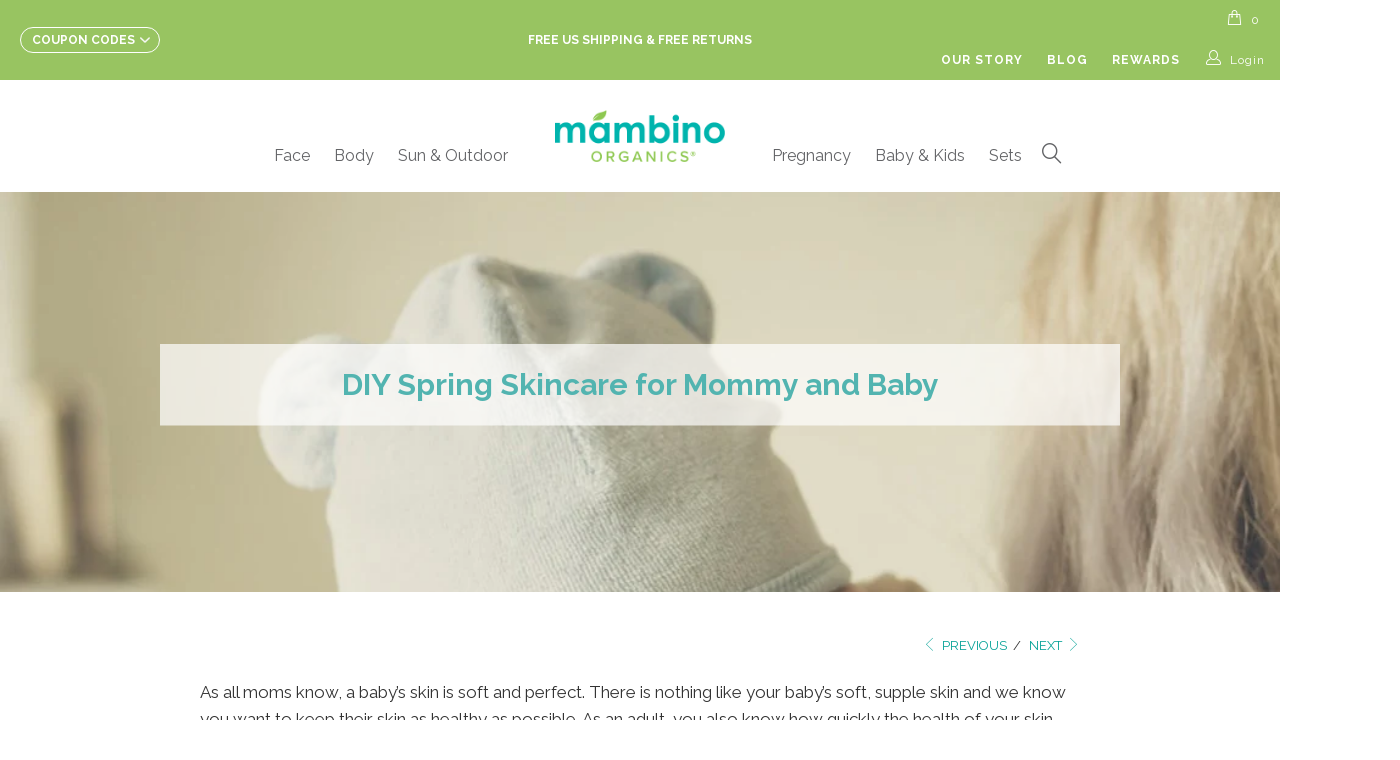

--- FILE ---
content_type: text/html; charset=utf-8
request_url: https://mambinoorganics.com/blogs/blog/diy-spring-skincare-for-mommy-and-baby
body_size: 27649
content:


 <!DOCTYPE html>
<!--[if lt IE 7 ]><html class="ie ie6" lang="en"> <![endif]-->
<!--[if IE 7 ]><html class="ie ie7" lang="en"> <![endif]-->
<!--[if IE 8 ]><html class="ie ie8" lang="en"> <![endif]-->
<!--[if IE 9 ]><html class="ie ie9" lang="en"> <![endif]-->
<!--[if (gte IE 10)|!(IE)]><!--><html lang="en"> <!--<![endif]-->
<head> <link rel="preconnect" href="https://cdn.shopify.com/"> <link rel="preconnect" href="https://www.googletagmanager.com" crossorigin> <link rel="preconnect" href="https://connect.facebook.net" crossorigin> <link rel="preconnect" href="https://www.youtube.com" crossorigin> <!-- Hotjar Tracking Code for Mambinoorganics.com -->
<script>
    (function(h,o,t,j,a,r){
        h.hj=h.hj||function(){(h.hj.q=h.hj.q||[]).push(arguments)};
        h._hjSettings={hjid:1655383,hjsv:6};
        a=o.getElementsByTagName('head')[0];
        r=o.createElement('script');r.async=1;
        r.src=t+h._hjSettings.hjid+j+h._hjSettings.hjsv;
        a.appendChild(r);
    })(window,document,'https://static.hotjar.com/c/hotjar-','.js?sv=');
</script>
  
<meta name="google-site-verification" content="waxkp2tIFCcL0IjyTO2m95dYfwx_1cyBQtEmATzcdVw" />
<!-- <meta name="google-site-verification" content="lxSvQBySGdAExtuXaar-8MeFWYN6e3oYv_Wn-XwqvAw" /> commented this out because on 11/25/19 had to use meta tag above to reclaim site for google merchant --> <!-- Global site tag (gtag.js) - Google AdWords: 853857203 --> <script async src="https://www.googletagmanager.com/gtag/js?id=AW-853857203"></script> <script>
    window.dataLayer = window.dataLayer || [];
    function gtag(){dataLayer.push(arguments);}
    gtag('js', new Date());

    gtag('config', 'AW-853857203');</script> <meta charset="utf-8"> <meta http-equiv="cleartype" content="on"> <meta name="robots" content="index,follow"> <!-- Custom Fonts --> <link href="//fonts.googleapis.com/css?family=.|Raleway:light,normal,bold|Raleway:light,normal,bold|Raleway:light,normal,bold|Raleway:light,normal,bold|Raleway:light,normal,bold|Raleway:light,normal,bold&display=swap" rel="stylesheet" type="text/css" />
  

  
<link rel="preload" as="font" href="https://smile-ui.smilecdn.co/v1/assets/fonts/proximanova-semibold-webfont.woff2" type="font/woff2" crossorigin>
<link rel="preload" as="font" href="https://smile-ui.smilecdn.co/v1/assets/fonts/proximanova-regular-webfont.woff2" type="font/woff2" crossorigin>
<link rel="preload" as="font" href="https://smile-ui.smilecdn.co/v1/assets/fonts/proximanova-regular-webfont.woff2" type="font/woff2" crossorigin>
  
<link rel="preload" href="//mambinoorganics.com/cdn/shop/t/11/assets/owl.carousel.min.css?v=70516089817612781961609133433" as="style">
<link rel="preload" href="//mambinoorganics.com/cdn/shop/t/11/assets/owl.carousel.min.js?v=97891440811553454251609133434" as="script">
<link rel="preload" href="//mambinoorganics.com/cdn/shop/t/11/assets/owl.linked.js?v=95197608068457687981609133434" as="script">
<link rel="preload" href="//mambinoorganics.com/cdn/shop/t/11/assets/custom.js?v=17258128135315959421609133461" as="script">
<link rel="preload" href="//mambinoorganics.com/cdn/shop/t/11/assets/lazyloadscript.js?v=68903882556677277821609133427" as="script">
<link rel="preload" href="//mambinoorganics.com/cdn/shop/t/11/assets/styles.scss.css?v=130478830365968252121696300459" as="style"> <!-- Stylesheets for Turbo 3.0.4 --> <link href="//mambinoorganics.com/cdn/shop/t/11/assets/styles.scss.css?v=130478830365968252121696300459" rel="stylesheet" type="text/css" media="all" /> <script>
    /*! lazysizes - v3.0.0 */
    !function(a,b){var c=b(a,a.document);a.lazySizes=c,"object"==typeof module&&module.exports&&(module.exports=c)}(window,function(a,b){"use strict";if(b.getElementsByClassName){var c,d=b.documentElement,e=a.Date,f=a.HTMLPictureElement,g="addEventListener",h="getAttribute",i=a[g],j=a.setTimeout,k=a.requestAnimationFrame||j,l=a.requestIdleCallback,m=/^picture$/i,n=["load","error","lazyincluded","_lazyloaded"],o={},p=Array.prototype.forEach,q=function(a,b){return o[b]||(o[b]=new RegExp("(\\s|^)"+b+"(\\s|$)")),o[b].test(a[h]("class")||"")&&o[b]},r=function(a,b){q(a,b)||a.setAttribute("class",(a[h]("class")||"").trim()+" "+b)},s=function(a,b){var c;(c=q(a,b))&&a.setAttribute("class",(a[h]("class")||"").replace(c," "))},t=function(a,b,c){var d=c?g:"removeEventListener";c&&t(a,b),n.forEach(function(c){a[d](c,b)})},u=function(a,c,d,e,f){var g=b.createEvent("CustomEvent");return g.initCustomEvent(c,!e,!f,d||{}),a.dispatchEvent(g),g},v=function(b,d){var e;!f&&(e=a.picturefill||c.pf)?e({reevaluate:!0,elements:[b]}):d&&d.src&&(b.src=d.src)},w=function(a,b){return(getComputedStyle(a,null)||{})[b]},x=function(a,b,d){for(d=d||a.offsetWidth;d<c.minSize&&b&&!a._lazysizesWidth;)d=b.offsetWidth,b=b.parentNode;return d},y=function(){var a,c,d=[],e=[],f=d,g=function(){var b=f;for(f=d.length?e:d,a=!0,c=!1;b.length;)b.shift()();a=!1},h=function(d,e){a&&!e?d.apply(this,arguments):(f.push(d),c||(c=!0,(b.hidden?j:k)(g)))};return h._lsFlush=g,h}(),z=function(a,b){return b?function(){y(a)}:function(){var b=this,c=arguments;y(function(){a.apply(b,c)})}},A=function(a){var b,c=0,d=125,f=666,g=f,h=function(){b=!1,c=e.now(),a()},i=l?function(){l(h,{timeout:g}),g!==f&&(g=f)}:z(function(){j(h)},!0);return function(a){var f;(a=a===!0)&&(g=44),b||(b=!0,f=d-(e.now()-c),0>f&&(f=0),a||9>f&&l?i():j(i,f))}},B=function(a){var b,c,d=99,f=function(){b=null,a()},g=function(){var a=e.now()-c;d>a?j(g,d-a):(l||f)(f)};return function(){c=e.now(),b||(b=j(g,d))}},C=function(){var f,k,l,n,o,x,C,E,F,G,H,I,J,K,L,M=/^img$/i,N=/^iframe$/i,O="onscroll"in a&&!/glebot/.test(navigator.userAgent),P=0,Q=0,R=0,S=-1,T=function(a){R--,a&&a.target&&t(a.target,T),(!a||0>R||!a.target)&&(R=0)},U=function(a,c){var e,f=a,g="hidden"==w(b.body,"visibility")||"hidden"!=w(a,"visibility");for(F-=c,I+=c,G-=c,H+=c;g&&(f=f.offsetParent)&&f!=b.body&&f!=d;)g=(w(f,"opacity")||1)>0,g&&"visible"!=w(f,"overflow")&&(e=f.getBoundingClientRect(),g=H>e.left&&G<e.right&&I>e.top-1&&F<e.bottom+1);return g},V=function(){var a,e,g,i,j,m,n,p,q;if((o=c.loadMode)&&8>R&&(a=f.length)){e=0,S++,null==K&&("expand"in c||(c.expand=d.clientHeight>500&&d.clientWidth>500?500:370),J=c.expand,K=J*c.expFactor),K>Q&&1>R&&S>2&&o>2&&!b.hidden?(Q=K,S=0):Q=o>1&&S>1&&6>R?J:P;for(;a>e;e++)if(f[e]&&!f[e]._lazyRace)if(O)if((p=f[e][h]("data-expand"))&&(m=1*p)||(m=Q),q!==m&&(C=innerWidth+m*L,E=innerHeight+m,n=-1*m,q=m),g=f[e].getBoundingClientRect(),(I=g.bottom)>=n&&(F=g.top)<=E&&(H=g.right)>=n*L&&(G=g.left)<=C&&(I||H||G||F)&&(l&&3>R&&!p&&(3>o||4>S)||U(f[e],m))){if(ba(f[e]),j=!0,R>9)break}else!j&&l&&!i&&4>R&&4>S&&o>2&&(k[0]||c.preloadAfterLoad)&&(k[0]||!p&&(I||H||G||F||"auto"!=f[e][h](c.sizesAttr)))&&(i=k[0]||f[e]);else ba(f[e]);i&&!j&&ba(i)}},W=A(V),X=function(a){r(a.target,c.loadedClass),s(a.target,c.loadingClass),t(a.target,Z)},Y=z(X),Z=function(a){Y({target:a.target})},$=function(a,b){try{a.contentWindow.location.replace(b)}catch(c){a.src=b}},_=function(a){var b,d,e=a[h](c.srcsetAttr);(b=c.customMedia[a[h]("data-media")||a[h]("media")])&&a.setAttribute("media",b),e&&a.setAttribute("srcset",e),b&&(d=a.parentNode,d.insertBefore(a.cloneNode(),a),d.removeChild(a))},aa=z(function(a,b,d,e,f){var g,i,k,l,o,q;(o=u(a,"lazybeforeunveil",b)).defaultPrevented||(e&&(d?r(a,c.autosizesClass):a.setAttribute("sizes",e)),i=a[h](c.srcsetAttr),g=a[h](c.srcAttr),f&&(k=a.parentNode,l=k&&m.test(k.nodeName||"")),q=b.firesLoad||"src"in a&&(i||g||l),o={target:a},q&&(t(a,T,!0),clearTimeout(n),n=j(T,2500),r(a,c.loadingClass),t(a,Z,!0)),l&&p.call(k.getElementsByTagName("source"),_),i?a.setAttribute("srcset",i):g&&!l&&(N.test(a.nodeName)?$(a,g):a.src=g),(i||l)&&v(a,{src:g})),a._lazyRace&&delete a._lazyRace,s(a,c.lazyClass),y(function(){(!q||a.complete&&a.naturalWidth>1)&&(q?T(o):R--,X(o))},!0)}),ba=function(a){var b,d=M.test(a.nodeName),e=d&&(a[h](c.sizesAttr)||a[h]("sizes")),f="auto"==e;(!f&&l||!d||!a.src&&!a.srcset||a.complete||q(a,c.errorClass))&&(b=u(a,"lazyunveilread").detail,f&&D.updateElem(a,!0,a.offsetWidth),a._lazyRace=!0,R++,aa(a,b,f,e,d))},ca=function(){if(!l){if(e.now()-x<999)return void j(ca,999);var a=B(function(){c.loadMode=3,W()});l=!0,c.loadMode=3,W(),i("scroll",function(){3==c.loadMode&&(c.loadMode=2),a()},!0)}};return{_:function(){x=e.now(),f=b.getElementsByClassName(c.lazyClass),k=b.getElementsByClassName(c.lazyClass+" "+c.preloadClass),L=c.hFac,i("scroll",W,!0),i("resize",W,!0),a.MutationObserver?new MutationObserver(W).observe(d,{childList:!0,subtree:!0,attributes:!0}):(d[g]("DOMNodeInserted",W,!0),d[g]("DOMAttrModified",W,!0),setInterval(W,999)),i("hashchange",W,!0),["focus","mouseover","click","load","transitionend","animationend","webkitAnimationEnd"].forEach(function(a){b[g](a,W,!0)}),/d$|^c/.test(b.readyState)?ca():(i("load",ca),b[g]("DOMContentLoaded",W),j(ca,2e4)),f.length?(V(),y._lsFlush()):W()},checkElems:W,unveil:ba}}(),D=function(){var a,d=z(function(a,b,c,d){var e,f,g;if(a._lazysizesWidth=d,d+="px",a.setAttribute("sizes",d),m.test(b.nodeName||""))for(e=b.getElementsByTagName("source"),f=0,g=e.length;g>f;f++)e[f].setAttribute("sizes",d);c.detail.dataAttr||v(a,c.detail)}),e=function(a,b,c){var e,f=a.parentNode;f&&(c=x(a,f,c),e=u(a,"lazybeforesizes",{width:c,dataAttr:!!b}),e.defaultPrevented||(c=e.detail.width,c&&c!==a._lazysizesWidth&&d(a,f,e,c)))},f=function(){var b,c=a.length;if(c)for(b=0;c>b;b++)e(a[b])},g=B(f);return{_:function(){a=b.getElementsByClassName(c.autosizesClass),i("resize",g)},checkElems:g,updateElem:e}}(),E=function(){E.i||(E.i=!0,D._(),C._())};return function(){var b,d={lazyClass:"lazyload",loadedClass:"lazyloaded",loadingClass:"lazyloading",preloadClass:"lazypreload",errorClass:"lazyerror",autosizesClass:"lazyautosizes",srcAttr:"data-src",srcsetAttr:"data-srcset",sizesAttr:"data-sizes",minSize:40,customMedia:{},init:!0,expFactor:1.5,hFac:.8,loadMode:2};c=a.lazySizesConfig||a.lazysizesConfig||{};for(b in d)b in c||(c[b]=d[b]);a.lazySizesConfig=c,j(function(){c.init&&E()})}(),{cfg:c,autoSizer:D,loader:C,init:E,uP:v,aC:r,rC:s,hC:q,fire:u,gW:x,rAF:y}}});</script> <title>DIY Spring Skincare for Mommy and Baby - Mambino Organics</title> <meta name="description" content="As all moms know, a baby’s skin is soft and perfect. There is nothing like your baby’s soft, supple skin and we know you want to keep their skin as healthy as possible. As an adult, you also know how quickly the health of your skin can decline either because of skin issues or signs of aging. The good news is that with " />
  

  

<meta name="author" content="Mambino Organics">
<meta property="og:url" content="https://mambinoorganics.com/blogs/blog/diy-spring-skincare-for-mommy-and-baby">
<meta property="og:site_name" content="Mambino Organics"> <meta property="og:type" content="article"> <meta property="og:title" content="DIY Spring Skincare for Mommy and Baby"> <meta property="og:image" content="http://mambinoorganics.com/cdn/shop/articles/photo-1511184117514-74b2b39697a4_600x.jpg?v=1561055424"> <meta property="og:image:secure_url" content="https://mambinoorganics.com/cdn/shop/articles/photo-1511184117514-74b2b39697a4_600x.jpg?v=1561055424"> <meta property="og:description" content="As all moms know, a baby’s skin is soft and perfect. There is nothing like your baby’s soft, supple skin and we know you want to keep their skin as healthy as possible. As an adult, you also know how quickly the health of your skin can decline either because of skin issues or signs of aging. The good news is that with "> <meta name="twitter:site" content="@mambinoorganics?lang=en">

<meta name="twitter:card" content="summary"> <meta name="twitter:title" content="DIY Spring Skincare for Mommy and Baby"> <meta name="twitter:description" content="One way to ensure that you and your baby’s skincare products are safe is to make them yourself."> <meta property="twitter:image" content="http://mambinoorganics.com/cdn/shop/articles/photo-1511184117514-74b2b39697a4_600x.jpg?v=1561055424"> <!-- Mobile Specific Metas --> <meta name="HandheldFriendly" content="True"> <meta name="MobileOptimized" content="320"> <meta name="viewport" content="width=device-width,initial-scale=1"> <meta name="theme-color" content="#ffffff"> <link rel="shortcut icon" type="image/x-icon" href="//mambinoorganics.com/cdn/shop/files/favicon_32x32.png?v=1613568304"> <link rel="canonical" href="https://mambinoorganics.com/blogs/blog/diy-spring-skincare-for-mommy-and-baby" /> <link defer="defer" rel="stylesheet" type="text/css" href="//mambinoorganics.com/cdn/shop/t/11/assets/owl.carousel.min.css?v=70516089817612781961609133433"> <script>window.performance && window.performance.mark && window.performance.mark('shopify.content_for_header.start');</script><meta name="google-site-verification" content="waxkp2tIFCcL0IjyTO2m95dYfwx_1cyBQtEmATzcdVw">
<meta id="shopify-digital-wallet" name="shopify-digital-wallet" content="/2435973181/digital_wallets/dialog">
<meta name="shopify-checkout-api-token" content="4391f9a99a0d1ce827b58a5a5ee792fa">
<meta id="in-context-paypal-metadata" data-shop-id="2435973181" data-venmo-supported="false" data-environment="production" data-locale="en_US" data-paypal-v4="true" data-currency="USD">
<link rel="alternate" type="application/atom+xml" title="Feed" href="/blogs/blog.atom" />
<script async="async" src="/checkouts/internal/preloads.js?locale=en-US"></script>
<link rel="preconnect" href="https://shop.app" crossorigin="anonymous">
<script async="async" src="https://shop.app/checkouts/internal/preloads.js?locale=en-US&shop_id=2435973181" crossorigin="anonymous"></script>
<script id="apple-pay-shop-capabilities" type="application/json">{"shopId":2435973181,"countryCode":"US","currencyCode":"USD","merchantCapabilities":["supports3DS"],"merchantId":"gid:\/\/shopify\/Shop\/2435973181","merchantName":"Mambino Organics","requiredBillingContactFields":["postalAddress","email"],"requiredShippingContactFields":["postalAddress","email"],"shippingType":"shipping","supportedNetworks":["visa","masterCard","amex","discover","elo","jcb"],"total":{"type":"pending","label":"Mambino Organics","amount":"1.00"},"shopifyPaymentsEnabled":true,"supportsSubscriptions":true}</script>
<script id="shopify-features" type="application/json">{"accessToken":"4391f9a99a0d1ce827b58a5a5ee792fa","betas":["rich-media-storefront-analytics"],"domain":"mambinoorganics.com","predictiveSearch":true,"shopId":2435973181,"locale":"en"}</script>
<script>var Shopify = Shopify || {};
Shopify.shop = "mambino-organics.myshopify.com";
Shopify.locale = "en";
Shopify.currency = {"active":"USD","rate":"1.0"};
Shopify.country = "US";
Shopify.theme = {"name":"Turbo-Portland-Flex","id":117048574109,"schema_name":"Turbo","schema_version":"3.0.4","theme_store_id":null,"role":"main"};
Shopify.theme.handle = "null";
Shopify.theme.style = {"id":null,"handle":null};
Shopify.cdnHost = "mambinoorganics.com/cdn";
Shopify.routes = Shopify.routes || {};
Shopify.routes.root = "/";</script>
<script type="module">!function(o){(o.Shopify=o.Shopify||{}).modules=!0}(window);</script>
<script>!function(o){function n(){var o=[];function n(){o.push(Array.prototype.slice.apply(arguments))}return n.q=o,n}var t=o.Shopify=o.Shopify||{};t.loadFeatures=n(),t.autoloadFeatures=n()}(window);</script>
<script>
  window.ShopifyPay = window.ShopifyPay || {};
  window.ShopifyPay.apiHost = "shop.app\/pay";
  window.ShopifyPay.redirectState = null;
</script>
<script id="shop-js-analytics" type="application/json">{"pageType":"article"}</script>
<script defer="defer" async type="module" src="//mambinoorganics.com/cdn/shopifycloud/shop-js/modules/v2/client.init-shop-cart-sync_C5BV16lS.en.esm.js"></script>
<script defer="defer" async type="module" src="//mambinoorganics.com/cdn/shopifycloud/shop-js/modules/v2/chunk.common_CygWptCX.esm.js"></script>
<script type="module">
  await import("//mambinoorganics.com/cdn/shopifycloud/shop-js/modules/v2/client.init-shop-cart-sync_C5BV16lS.en.esm.js");
await import("//mambinoorganics.com/cdn/shopifycloud/shop-js/modules/v2/chunk.common_CygWptCX.esm.js");

  window.Shopify.SignInWithShop?.initShopCartSync?.({"fedCMEnabled":true,"windoidEnabled":true});

</script>
<script>
  window.Shopify = window.Shopify || {};
  if (!window.Shopify.featureAssets) window.Shopify.featureAssets = {};
  window.Shopify.featureAssets['shop-js'] = {"shop-cart-sync":["modules/v2/client.shop-cart-sync_ZFArdW7E.en.esm.js","modules/v2/chunk.common_CygWptCX.esm.js"],"init-fed-cm":["modules/v2/client.init-fed-cm_CmiC4vf6.en.esm.js","modules/v2/chunk.common_CygWptCX.esm.js"],"shop-button":["modules/v2/client.shop-button_tlx5R9nI.en.esm.js","modules/v2/chunk.common_CygWptCX.esm.js"],"shop-cash-offers":["modules/v2/client.shop-cash-offers_DOA2yAJr.en.esm.js","modules/v2/chunk.common_CygWptCX.esm.js","modules/v2/chunk.modal_D71HUcav.esm.js"],"init-windoid":["modules/v2/client.init-windoid_sURxWdc1.en.esm.js","modules/v2/chunk.common_CygWptCX.esm.js"],"shop-toast-manager":["modules/v2/client.shop-toast-manager_ClPi3nE9.en.esm.js","modules/v2/chunk.common_CygWptCX.esm.js"],"init-shop-email-lookup-coordinator":["modules/v2/client.init-shop-email-lookup-coordinator_B8hsDcYM.en.esm.js","modules/v2/chunk.common_CygWptCX.esm.js"],"init-shop-cart-sync":["modules/v2/client.init-shop-cart-sync_C5BV16lS.en.esm.js","modules/v2/chunk.common_CygWptCX.esm.js"],"avatar":["modules/v2/client.avatar_BTnouDA3.en.esm.js"],"pay-button":["modules/v2/client.pay-button_FdsNuTd3.en.esm.js","modules/v2/chunk.common_CygWptCX.esm.js"],"init-customer-accounts":["modules/v2/client.init-customer-accounts_DxDtT_ad.en.esm.js","modules/v2/client.shop-login-button_C5VAVYt1.en.esm.js","modules/v2/chunk.common_CygWptCX.esm.js","modules/v2/chunk.modal_D71HUcav.esm.js"],"init-shop-for-new-customer-accounts":["modules/v2/client.init-shop-for-new-customer-accounts_ChsxoAhi.en.esm.js","modules/v2/client.shop-login-button_C5VAVYt1.en.esm.js","modules/v2/chunk.common_CygWptCX.esm.js","modules/v2/chunk.modal_D71HUcav.esm.js"],"shop-login-button":["modules/v2/client.shop-login-button_C5VAVYt1.en.esm.js","modules/v2/chunk.common_CygWptCX.esm.js","modules/v2/chunk.modal_D71HUcav.esm.js"],"init-customer-accounts-sign-up":["modules/v2/client.init-customer-accounts-sign-up_CPSyQ0Tj.en.esm.js","modules/v2/client.shop-login-button_C5VAVYt1.en.esm.js","modules/v2/chunk.common_CygWptCX.esm.js","modules/v2/chunk.modal_D71HUcav.esm.js"],"shop-follow-button":["modules/v2/client.shop-follow-button_Cva4Ekp9.en.esm.js","modules/v2/chunk.common_CygWptCX.esm.js","modules/v2/chunk.modal_D71HUcav.esm.js"],"checkout-modal":["modules/v2/client.checkout-modal_BPM8l0SH.en.esm.js","modules/v2/chunk.common_CygWptCX.esm.js","modules/v2/chunk.modal_D71HUcav.esm.js"],"lead-capture":["modules/v2/client.lead-capture_Bi8yE_yS.en.esm.js","modules/v2/chunk.common_CygWptCX.esm.js","modules/v2/chunk.modal_D71HUcav.esm.js"],"shop-login":["modules/v2/client.shop-login_D6lNrXab.en.esm.js","modules/v2/chunk.common_CygWptCX.esm.js","modules/v2/chunk.modal_D71HUcav.esm.js"],"payment-terms":["modules/v2/client.payment-terms_CZxnsJam.en.esm.js","modules/v2/chunk.common_CygWptCX.esm.js","modules/v2/chunk.modal_D71HUcav.esm.js"]};
</script>
<script>(function() {
  var isLoaded = false;
  function asyncLoad() {
    if (isLoaded) return;
    isLoaded = true;
    var urls = ["https:\/\/scripttags.justuno.com\/shopify_justuno_2435973181_17cff7c0-d3ca-11e8-87b6-a3c953888c84.js?shop=mambino-organics.myshopify.com","https:\/\/js.smile.io\/v1\/smile-shopify.js?shop=mambino-organics.myshopify.com","https:\/\/cdn1.stamped.io\/files\/widget.min.js?shop=mambino-organics.myshopify.com","https:\/\/assets.dailykarma.io\/prod\/init-v3.js?v2\u0026shop=mambino-organics.myshopify.com","https:\/\/static.rechargecdn.com\/assets\/js\/widget.min.js?shop=mambino-organics.myshopify.com"];
    for (var i = 0; i <urls.length; i++) {
      var s = document.createElement('script');
      s.type = 'text/javascript';
      s.async = true;
      s.src = urls[i];
      var x = document.getElementsByTagName('script')[0];
      x.parentNode.insertBefore(s, x);
    }
  };
  if(window.attachEvent) {
    window.attachEvent('onload', asyncLoad);
  } else {
    window.addEventListener('load', asyncLoad, false);
  }
})();</script>
<script id="__st">var __st={"a":2435973181,"offset":-25200,"reqid":"0b8e3def-9167-4006-95d2-2fa309fcd789-1768769776","pageurl":"mambinoorganics.com\/blogs\/blog\/diy-spring-skincare-for-mommy-and-baby","s":"articles-30369022013","u":"a35e8e14ea1a","p":"article","rtyp":"article","rid":30369022013};</script>
<script>window.ShopifyPaypalV4VisibilityTracking = true;</script>
<script id="captcha-bootstrap">!function(){'use strict';const t='contact',e='account',n='new_comment',o=[[t,t],['blogs',n],['comments',n],[t,'customer']],c=[[e,'customer_login'],[e,'guest_login'],[e,'recover_customer_password'],[e,'create_customer']],r=t=>t.map((([t,e])=>`form[action*='/${t}']:not([data-nocaptcha='true']) input[name='form_type'][value='${e}']`)).join(','),a=t=>()=>t?[...document.querySelectorAll(t)].map((t=>t.form)):[];function s(){const t=[...o],e=r(t);return a(e)}const i='password',u='form_key',d=['recaptcha-v3-token','g-recaptcha-response','h-captcha-response',i],f=()=>{try{return window.sessionStorage}catch{return}},m='__shopify_v',_=t=>t.elements[u];function p(t,e,n=!1){try{const o=window.sessionStorage,c=JSON.parse(o.getItem(e)),{data:r}=function(t){const{data:e,action:n}=t;return t[m]||n?{data:e,action:n}:{data:t,action:n}}(c);for(const[e,n]of Object.entries(r))t.elements[e]&&(t.elements[e].value=n);n&&o.removeItem(e)}catch(o){console.error('form repopulation failed',{error:o})}}const l='form_type',E='cptcha';function T(t){t.dataset[E]=!0}const w=window,h=w.document,L='Shopify',v='ce_forms',y='captcha';let A=!1;((t,e)=>{const n=(g='f06e6c50-85a8-45c8-87d0-21a2b65856fe',I='https://cdn.shopify.com/shopifycloud/storefront-forms-hcaptcha/ce_storefront_forms_captcha_hcaptcha.v1.5.2.iife.js',D={infoText:'Protected by hCaptcha',privacyText:'Privacy',termsText:'Terms'},(t,e,n)=>{const o=w[L][v],c=o.bindForm;if(c)return c(t,g,e,D).then(n);var r;o.q.push([[t,g,e,D],n]),r=I,A||(h.body.append(Object.assign(h.createElement('script'),{id:'captcha-provider',async:!0,src:r})),A=!0)});var g,I,D;w[L]=w[L]||{},w[L][v]=w[L][v]||{},w[L][v].q=[],w[L][y]=w[L][y]||{},w[L][y].protect=function(t,e){n(t,void 0,e),T(t)},Object.freeze(w[L][y]),function(t,e,n,w,h,L){const[v,y,A,g]=function(t,e,n){const i=e?o:[],u=t?c:[],d=[...i,...u],f=r(d),m=r(i),_=r(d.filter((([t,e])=>n.includes(e))));return[a(f),a(m),a(_),s()]}(w,h,L),I=t=>{const e=t.target;return e instanceof HTMLFormElement?e:e&&e.form},D=t=>v().includes(t);t.addEventListener('submit',(t=>{const e=I(t);if(!e)return;const n=D(e)&&!e.dataset.hcaptchaBound&&!e.dataset.recaptchaBound,o=_(e),c=g().includes(e)&&(!o||!o.value);(n||c)&&t.preventDefault(),c&&!n&&(function(t){try{if(!f())return;!function(t){const e=f();if(!e)return;const n=_(t);if(!n)return;const o=n.value;o&&e.removeItem(o)}(t);const e=Array.from(Array(32),(()=>Math.random().toString(36)[2])).join('');!function(t,e){_(t)||t.append(Object.assign(document.createElement('input'),{type:'hidden',name:u})),t.elements[u].value=e}(t,e),function(t,e){const n=f();if(!n)return;const o=[...t.querySelectorAll(`input[type='${i}']`)].map((({name:t})=>t)),c=[...d,...o],r={};for(const[a,s]of new FormData(t).entries())c.includes(a)||(r[a]=s);n.setItem(e,JSON.stringify({[m]:1,action:t.action,data:r}))}(t,e)}catch(e){console.error('failed to persist form',e)}}(e),e.submit())}));const S=(t,e)=>{t&&!t.dataset[E]&&(n(t,e.some((e=>e===t))),T(t))};for(const o of['focusin','change'])t.addEventListener(o,(t=>{const e=I(t);D(e)&&S(e,y())}));const B=e.get('form_key'),M=e.get(l),P=B&&M;t.addEventListener('DOMContentLoaded',(()=>{const t=y();if(P)for(const e of t)e.elements[l].value===M&&p(e,B);[...new Set([...A(),...v().filter((t=>'true'===t.dataset.shopifyCaptcha))])].forEach((e=>S(e,t)))}))}(h,new URLSearchParams(w.location.search),n,t,e,['guest_login'])})(!0,!0)}();</script>
<script integrity="sha256-4kQ18oKyAcykRKYeNunJcIwy7WH5gtpwJnB7kiuLZ1E=" data-source-attribution="shopify.loadfeatures" defer="defer" src="//mambinoorganics.com/cdn/shopifycloud/storefront/assets/storefront/load_feature-a0a9edcb.js" crossorigin="anonymous"></script>
<script crossorigin="anonymous" defer="defer" src="//mambinoorganics.com/cdn/shopifycloud/storefront/assets/shopify_pay/storefront-65b4c6d7.js?v=20250812"></script>
<script data-source-attribution="shopify.dynamic_checkout.dynamic.init">var Shopify=Shopify||{};Shopify.PaymentButton=Shopify.PaymentButton||{isStorefrontPortableWallets:!0,init:function(){window.Shopify.PaymentButton.init=function(){};var t=document.createElement("script");t.src="https://mambinoorganics.com/cdn/shopifycloud/portable-wallets/latest/portable-wallets.en.js",t.type="module",document.head.appendChild(t)}};
</script>
<script data-source-attribution="shopify.dynamic_checkout.buyer_consent">
  function portableWalletsHideBuyerConsent(e){var t=document.getElementById("shopify-buyer-consent"),n=document.getElementById("shopify-subscription-policy-button");t&&n&&(t.classList.add("hidden"),t.setAttribute("aria-hidden","true"),n.removeEventListener("click",e))}function portableWalletsShowBuyerConsent(e){var t=document.getElementById("shopify-buyer-consent"),n=document.getElementById("shopify-subscription-policy-button");t&&n&&(t.classList.remove("hidden"),t.removeAttribute("aria-hidden"),n.addEventListener("click",e))}window.Shopify?.PaymentButton&&(window.Shopify.PaymentButton.hideBuyerConsent=portableWalletsHideBuyerConsent,window.Shopify.PaymentButton.showBuyerConsent=portableWalletsShowBuyerConsent);
</script>
<script data-source-attribution="shopify.dynamic_checkout.cart.bootstrap">document.addEventListener("DOMContentLoaded",(function(){function t(){return document.querySelector("shopify-accelerated-checkout-cart, shopify-accelerated-checkout")}if(t())Shopify.PaymentButton.init();else{new MutationObserver((function(e,n){t()&&(Shopify.PaymentButton.init(),n.disconnect())})).observe(document.body,{childList:!0,subtree:!0})}}));
</script>
<link id="shopify-accelerated-checkout-styles" rel="stylesheet" media="screen" href="https://mambinoorganics.com/cdn/shopifycloud/portable-wallets/latest/accelerated-checkout-backwards-compat.css" crossorigin="anonymous">
<style id="shopify-accelerated-checkout-cart">
        #shopify-buyer-consent {
  margin-top: 1em;
  display: inline-block;
  width: 100%;
}

#shopify-buyer-consent.hidden {
  display: none;
}

#shopify-subscription-policy-button {
  background: none;
  border: none;
  padding: 0;
  text-decoration: underline;
  font-size: inherit;
  cursor: pointer;
}

#shopify-subscription-policy-button::before {
  box-shadow: none;
}

      </style>

<script>window.performance && window.performance.mark && window.performance.mark('shopify.content_for_header.end');</script>
  

  
<meta name="p:domain_verify" content="cb0e55e9c8a3aa5cfb338a1231fa7b84"/>
<!-- end Pinterest Tag --> <style>
    .dk-plugin-description { text-align: left!important; }
    .dk-link {z-index: 2!important; top: -8px!important;}
    .dk-client { text-align: left!important;}
/*     .dk-logo { top: 52px!important; } */
    .dk-medium { height: 80px!important;}
    .dk-medium.dk-product-added {height: 60px!important;}
    .dk-logo {
    	transform: none !important;
        left: initial !important;
        right: 10px !important;
        bottom: 10px !important;
        text-align: right!important;
    }</style>
	  
<!-- RYVIU APP :: Settings global --> <script>
        var ryviu_global_settings = {"form":{"showTitle":true,"titleForm":"Rate Us","titleName":"Your Name","colorInput":"#464646","colorTitle":"#696969","noticeName":"Your name is required field","titleEmail":"Your Email","autoPublish":true,"colorNotice":"#dd2c00","colorSubmit":"#ffffff","noticeEmail":"Your email is required and valid email","titleSubmit":"Submit Your Review","titleSubject":"Review Title","titleSuccess":"Thank you! Your review is submited.","colorStarForm":"#ececec","noticeSubject":"Title is required field","showtitleForm":true,"titleMessenger":"Review Content","noticeMessenger":"Your review is required field","placeholderName":"John Smith","starActivecolor":"#fdbc00","backgroundSubmit":"#00aeef","placeholderEmail":"example@yourdomain.com","placeholderSubject":"Look great","placeholderMessenger":"Write something","loadAfterContentLoaded":true},"questions":{"by_text":"Author","of_text":"of","on_text":"on","des_form":"Ask a question to the community here","name_form":"Your Name","email_form":"Your E-Mail Adresse","input_text":"Have a question? Search for answers","title_form":"No answer found?","answer_form":"Your answers","answer_text":"Answer question","newest_text":"Latest New","notice_form":"Complete before submitting","submit_form":"Send a question","helpful_text":"Most helpful","showing_text":"Show","question_form":"Your question","titleCustomer":"","community_text":"Ask the community here","questions_text":"questions","title_answer_form":"Answer question","ask_community_text":"Ask the community","submit_answer_form":"Send a reply","write_question_text":"Ask a question","question_answer_form":"Question","placeholder_answer_form":"Answer is a required field!","placeholder_question_form":"Question is a required field!"},"mail_settings":{"notiToAdmin":false,"replyTemplate":"default","notiToCustomer":false,"autoSendRequest":false,"email_from_name":"mambino-organics","enableOrderHook":false,"newReviewNotice":false,"questionTemplate":"default","requestReviewTemplate":"default"},"review_widget":{"star":1,"style":"style2","title":true,"ofText":"of","tstar1":"Terrible","tstar2":"Poor","tstar3":"Average","tstar4":"Very Good","tstar5":"Excellent","nostars":false,"nowrite":false,"hideFlag":false,"hidedate":false,"noavatar":false,"noreview":true,"order_by":"late","showText":"Show:","showspam":true,"noReviews":"No reviews","outofText":"out of","random_to":20,"ryplyText":"Comment","starStyle":"style1","starcolor":"#e6e6e6","starsText":"stars","colorTitle":"#6c8187","colorWrite":"#ffffff","customDate":"dd\/MM\/yy","dateSelect":"dateDefaut","helpulText":"Is this helpful?","latestText":"Latest","nolastname":false,"oldestText":"Oldest","paddingTop":"0","reviewText":"review","sortbyText":"Sort by:","starHeight":13,"titleWrite":"Write a review","borderColor":"#ffffff","borderStyle":"solid","borderWidth":"0","colorAvatar":"#f8f8f8","firstReview":"Write a first review now","paddingLeft":"0","random_from":0,"reviewsText":"reviews","showingText":"Showing","disableReply":false,"paddingRight":"0","payment_type":"Monthly","textVerified":"Verified Purchase","colorVerified":"#05d92d","disableHelpul":false,"disableWidget":false,"paddingBottom":"0","titleCustomer":"Customer Reviews","filter_reviews":"all","backgroundRyviu":"transparent","backgroundWrite":"#ffb102","disablePurchase":false,"starActiveStyle":"style1","starActivecolor":"#fdbc00","show_title_customer":false,"filter_reviews_local":"US"},"design_settings":{"date":"timeago","sort":"late","showing":30,"timeAgo":true,"colection":true,"no_number":false,"no_review":true,"defautDate":"timeago","defaultDate":"timeago","client_theme":"default","verify_reply":true,"verify_review":true,"reviews_per_page":"10"},"import_settings":{"nameAuto":true,"translate":true,"formatName":"random","inCountries":[],"only_images":false,"remove_text":"","number_export":20,"disable_less_reviews":3,"disable_empty_reviews":true}};</script>
<!-- RYVIU APP -->
<!-- BEGIN app block: shopify://apps/klaviyo-email-marketing-sms/blocks/klaviyo-onsite-embed/2632fe16-c075-4321-a88b-50b567f42507 -->












  <script async src="https://static.klaviyo.com/onsite/js/HZDYQG/klaviyo.js?company_id=HZDYQG"></script>
  <script>!function(){if(!window.klaviyo){window._klOnsite=window._klOnsite||[];try{window.klaviyo=new Proxy({},{get:function(n,i){return"push"===i?function(){var n;(n=window._klOnsite).push.apply(n,arguments)}:function(){for(var n=arguments.length,o=new Array(n),w=0;w<n;w++)o[w]=arguments[w];var t="function"==typeof o[o.length-1]?o.pop():void 0,e=new Promise((function(n){window._klOnsite.push([i].concat(o,[function(i){t&&t(i),n(i)}]))}));return e}}})}catch(n){window.klaviyo=window.klaviyo||[],window.klaviyo.push=function(){var n;(n=window._klOnsite).push.apply(n,arguments)}}}}();</script>

  




  <script>
    window.klaviyoReviewsProductDesignMode = false
  </script>







<!-- END app block --><link href="https://monorail-edge.shopifysvc.com" rel="dns-prefetch">
<script>(function(){if ("sendBeacon" in navigator && "performance" in window) {try {var session_token_from_headers = performance.getEntriesByType('navigation')[0].serverTiming.find(x => x.name == '_s').description;} catch {var session_token_from_headers = undefined;}var session_cookie_matches = document.cookie.match(/_shopify_s=([^;]*)/);var session_token_from_cookie = session_cookie_matches && session_cookie_matches.length === 2 ? session_cookie_matches[1] : "";var session_token = session_token_from_headers || session_token_from_cookie || "";function handle_abandonment_event(e) {var entries = performance.getEntries().filter(function(entry) {return /monorail-edge.shopifysvc.com/.test(entry.name);});if (!window.abandonment_tracked && entries.length === 0) {window.abandonment_tracked = true;var currentMs = Date.now();var navigation_start = performance.timing.navigationStart;var payload = {shop_id: 2435973181,url: window.location.href,navigation_start,duration: currentMs - navigation_start,session_token,page_type: "article"};window.navigator.sendBeacon("https://monorail-edge.shopifysvc.com/v1/produce", JSON.stringify({schema_id: "online_store_buyer_site_abandonment/1.1",payload: payload,metadata: {event_created_at_ms: currentMs,event_sent_at_ms: currentMs}}));}}window.addEventListener('pagehide', handle_abandonment_event);}}());</script>
<script id="web-pixels-manager-setup">(function e(e,d,r,n,o){if(void 0===o&&(o={}),!Boolean(null===(a=null===(i=window.Shopify)||void 0===i?void 0:i.analytics)||void 0===a?void 0:a.replayQueue)){var i,a;window.Shopify=window.Shopify||{};var t=window.Shopify;t.analytics=t.analytics||{};var s=t.analytics;s.replayQueue=[],s.publish=function(e,d,r){return s.replayQueue.push([e,d,r]),!0};try{self.performance.mark("wpm:start")}catch(e){}var l=function(){var e={modern:/Edge?\/(1{2}[4-9]|1[2-9]\d|[2-9]\d{2}|\d{4,})\.\d+(\.\d+|)|Firefox\/(1{2}[4-9]|1[2-9]\d|[2-9]\d{2}|\d{4,})\.\d+(\.\d+|)|Chrom(ium|e)\/(9{2}|\d{3,})\.\d+(\.\d+|)|(Maci|X1{2}).+ Version\/(15\.\d+|(1[6-9]|[2-9]\d|\d{3,})\.\d+)([,.]\d+|)( \(\w+\)|)( Mobile\/\w+|) Safari\/|Chrome.+OPR\/(9{2}|\d{3,})\.\d+\.\d+|(CPU[ +]OS|iPhone[ +]OS|CPU[ +]iPhone|CPU IPhone OS|CPU iPad OS)[ +]+(15[._]\d+|(1[6-9]|[2-9]\d|\d{3,})[._]\d+)([._]\d+|)|Android:?[ /-](13[3-9]|1[4-9]\d|[2-9]\d{2}|\d{4,})(\.\d+|)(\.\d+|)|Android.+Firefox\/(13[5-9]|1[4-9]\d|[2-9]\d{2}|\d{4,})\.\d+(\.\d+|)|Android.+Chrom(ium|e)\/(13[3-9]|1[4-9]\d|[2-9]\d{2}|\d{4,})\.\d+(\.\d+|)|SamsungBrowser\/([2-9]\d|\d{3,})\.\d+/,legacy:/Edge?\/(1[6-9]|[2-9]\d|\d{3,})\.\d+(\.\d+|)|Firefox\/(5[4-9]|[6-9]\d|\d{3,})\.\d+(\.\d+|)|Chrom(ium|e)\/(5[1-9]|[6-9]\d|\d{3,})\.\d+(\.\d+|)([\d.]+$|.*Safari\/(?![\d.]+ Edge\/[\d.]+$))|(Maci|X1{2}).+ Version\/(10\.\d+|(1[1-9]|[2-9]\d|\d{3,})\.\d+)([,.]\d+|)( \(\w+\)|)( Mobile\/\w+|) Safari\/|Chrome.+OPR\/(3[89]|[4-9]\d|\d{3,})\.\d+\.\d+|(CPU[ +]OS|iPhone[ +]OS|CPU[ +]iPhone|CPU IPhone OS|CPU iPad OS)[ +]+(10[._]\d+|(1[1-9]|[2-9]\d|\d{3,})[._]\d+)([._]\d+|)|Android:?[ /-](13[3-9]|1[4-9]\d|[2-9]\d{2}|\d{4,})(\.\d+|)(\.\d+|)|Mobile Safari.+OPR\/([89]\d|\d{3,})\.\d+\.\d+|Android.+Firefox\/(13[5-9]|1[4-9]\d|[2-9]\d{2}|\d{4,})\.\d+(\.\d+|)|Android.+Chrom(ium|e)\/(13[3-9]|1[4-9]\d|[2-9]\d{2}|\d{4,})\.\d+(\.\d+|)|Android.+(UC? ?Browser|UCWEB|U3)[ /]?(15\.([5-9]|\d{2,})|(1[6-9]|[2-9]\d|\d{3,})\.\d+)\.\d+|SamsungBrowser\/(5\.\d+|([6-9]|\d{2,})\.\d+)|Android.+MQ{2}Browser\/(14(\.(9|\d{2,})|)|(1[5-9]|[2-9]\d|\d{3,})(\.\d+|))(\.\d+|)|K[Aa][Ii]OS\/(3\.\d+|([4-9]|\d{2,})\.\d+)(\.\d+|)/},d=e.modern,r=e.legacy,n=navigator.userAgent;return n.match(d)?"modern":n.match(r)?"legacy":"unknown"}(),u="modern"===l?"modern":"legacy",c=(null!=n?n:{modern:"",legacy:""})[u],f=function(e){return[e.baseUrl,"/wpm","/b",e.hashVersion,"modern"===e.buildTarget?"m":"l",".js"].join("")}({baseUrl:d,hashVersion:r,buildTarget:u}),m=function(e){var d=e.version,r=e.bundleTarget,n=e.surface,o=e.pageUrl,i=e.monorailEndpoint;return{emit:function(e){var a=e.status,t=e.errorMsg,s=(new Date).getTime(),l=JSON.stringify({metadata:{event_sent_at_ms:s},events:[{schema_id:"web_pixels_manager_load/3.1",payload:{version:d,bundle_target:r,page_url:o,status:a,surface:n,error_msg:t},metadata:{event_created_at_ms:s}}]});if(!i)return console&&console.warn&&console.warn("[Web Pixels Manager] No Monorail endpoint provided, skipping logging."),!1;try{return self.navigator.sendBeacon.bind(self.navigator)(i,l)}catch(e){}var u=new XMLHttpRequest;try{return u.open("POST",i,!0),u.setRequestHeader("Content-Type","text/plain"),u.send(l),!0}catch(e){return console&&console.warn&&console.warn("[Web Pixels Manager] Got an unhandled error while logging to Monorail."),!1}}}}({version:r,bundleTarget:l,surface:e.surface,pageUrl:self.location.href,monorailEndpoint:e.monorailEndpoint});try{o.browserTarget=l,function(e){var d=e.src,r=e.async,n=void 0===r||r,o=e.onload,i=e.onerror,a=e.sri,t=e.scriptDataAttributes,s=void 0===t?{}:t,l=document.createElement("script"),u=document.querySelector("head"),c=document.querySelector("body");if(l.async=n,l.src=d,a&&(l.integrity=a,l.crossOrigin="anonymous"),s)for(var f in s)if(Object.prototype.hasOwnProperty.call(s,f))try{l.dataset[f]=s[f]}catch(e){}if(o&&l.addEventListener("load",o),i&&l.addEventListener("error",i),u)u.appendChild(l);else{if(!c)throw new Error("Did not find a head or body element to append the script");c.appendChild(l)}}({src:f,async:!0,onload:function(){if(!function(){var e,d;return Boolean(null===(d=null===(e=window.Shopify)||void 0===e?void 0:e.analytics)||void 0===d?void 0:d.initialized)}()){var d=window.webPixelsManager.init(e)||void 0;if(d){var r=window.Shopify.analytics;r.replayQueue.forEach((function(e){var r=e[0],n=e[1],o=e[2];d.publishCustomEvent(r,n,o)})),r.replayQueue=[],r.publish=d.publishCustomEvent,r.visitor=d.visitor,r.initialized=!0}}},onerror:function(){return m.emit({status:"failed",errorMsg:"".concat(f," has failed to load")})},sri:function(e){var d=/^sha384-[A-Za-z0-9+/=]+$/;return"string"==typeof e&&d.test(e)}(c)?c:"",scriptDataAttributes:o}),m.emit({status:"loading"})}catch(e){m.emit({status:"failed",errorMsg:(null==e?void 0:e.message)||"Unknown error"})}}})({shopId: 2435973181,storefrontBaseUrl: "https://mambinoorganics.com",extensionsBaseUrl: "https://extensions.shopifycdn.com/cdn/shopifycloud/web-pixels-manager",monorailEndpoint: "https://monorail-edge.shopifysvc.com/unstable/produce_batch",surface: "storefront-renderer",enabledBetaFlags: ["2dca8a86"],webPixelsConfigList: [{"id":"2034991426","configuration":"{\"accountID\":\"95\"}","eventPayloadVersion":"v1","runtimeContext":"STRICT","scriptVersion":"1c2654ab735a672c323e9cbc9fae0e47","type":"APP","apiClientId":2594385,"privacyPurposes":[],"dataSharingAdjustments":{"protectedCustomerApprovalScopes":["read_customer_address","read_customer_email","read_customer_name","read_customer_personal_data"]}},{"id":"1122238786","configuration":"{\"publicKey\":\"pub_d864e829538e9cab3d76\",\"apiUrl\":\"https:\\\/\\\/tracking.refersion.com\"}","eventPayloadVersion":"v1","runtimeContext":"STRICT","scriptVersion":"0fb80394591dba97de0fece487c9c5e4","type":"APP","apiClientId":147004,"privacyPurposes":["ANALYTICS","SALE_OF_DATA"],"dataSharingAdjustments":{"protectedCustomerApprovalScopes":["read_customer_email","read_customer_name","read_customer_personal_data"]}},{"id":"747635010","configuration":"{\"config\":\"{\\\"pixel_id\\\":\\\"G-R00J5WLB4F\\\",\\\"target_country\\\":\\\"US\\\",\\\"gtag_events\\\":[{\\\"type\\\":\\\"search\\\",\\\"action_label\\\":[\\\"G-R00J5WLB4F\\\",\\\"AW-853857203\\\/NTcZCO_944oBELOnk5cD\\\"]},{\\\"type\\\":\\\"begin_checkout\\\",\\\"action_label\\\":[\\\"G-R00J5WLB4F\\\",\\\"AW-853857203\\\/-abeCOz944oBELOnk5cD\\\"]},{\\\"type\\\":\\\"view_item\\\",\\\"action_label\\\":[\\\"G-R00J5WLB4F\\\",\\\"AW-853857203\\\/xgnCCJ7944oBELOnk5cD\\\",\\\"MC-4LCXKG3R62\\\"]},{\\\"type\\\":\\\"purchase\\\",\\\"action_label\\\":[\\\"G-R00J5WLB4F\\\",\\\"AW-853857203\\\/mdzECJv944oBELOnk5cD\\\",\\\"MC-4LCXKG3R62\\\"]},{\\\"type\\\":\\\"page_view\\\",\\\"action_label\\\":[\\\"G-R00J5WLB4F\\\",\\\"AW-853857203\\\/UI_oCJj944oBELOnk5cD\\\",\\\"MC-4LCXKG3R62\\\"]},{\\\"type\\\":\\\"add_payment_info\\\",\\\"action_label\\\":[\\\"G-R00J5WLB4F\\\",\\\"AW-853857203\\\/XHHiCPL944oBELOnk5cD\\\"]},{\\\"type\\\":\\\"add_to_cart\\\",\\\"action_label\\\":[\\\"G-R00J5WLB4F\\\",\\\"AW-853857203\\\/PDeFCKH944oBELOnk5cD\\\"]}],\\\"enable_monitoring_mode\\\":false}\"}","eventPayloadVersion":"v1","runtimeContext":"OPEN","scriptVersion":"b2a88bafab3e21179ed38636efcd8a93","type":"APP","apiClientId":1780363,"privacyPurposes":[],"dataSharingAdjustments":{"protectedCustomerApprovalScopes":["read_customer_address","read_customer_email","read_customer_name","read_customer_personal_data","read_customer_phone"]}},{"id":"644383042","configuration":"{\"pixelCode\":\"CC44GVJC77U2GLNE0340\"}","eventPayloadVersion":"v1","runtimeContext":"STRICT","scriptVersion":"22e92c2ad45662f435e4801458fb78cc","type":"APP","apiClientId":4383523,"privacyPurposes":["ANALYTICS","MARKETING","SALE_OF_DATA"],"dataSharingAdjustments":{"protectedCustomerApprovalScopes":["read_customer_address","read_customer_email","read_customer_name","read_customer_personal_data","read_customer_phone"]}},{"id":"397017410","configuration":"{\"pixel_id\":\"499919628028452\",\"pixel_type\":\"facebook_pixel\",\"metaapp_system_user_token\":\"-\"}","eventPayloadVersion":"v1","runtimeContext":"OPEN","scriptVersion":"ca16bc87fe92b6042fbaa3acc2fbdaa6","type":"APP","apiClientId":2329312,"privacyPurposes":["ANALYTICS","MARKETING","SALE_OF_DATA"],"dataSharingAdjustments":{"protectedCustomerApprovalScopes":["read_customer_address","read_customer_email","read_customer_name","read_customer_personal_data","read_customer_phone"]}},{"id":"195526978","configuration":"{\"tagID\":\"2613374788703\"}","eventPayloadVersion":"v1","runtimeContext":"STRICT","scriptVersion":"18031546ee651571ed29edbe71a3550b","type":"APP","apiClientId":3009811,"privacyPurposes":["ANALYTICS","MARKETING","SALE_OF_DATA"],"dataSharingAdjustments":{"protectedCustomerApprovalScopes":["read_customer_address","read_customer_email","read_customer_name","read_customer_personal_data","read_customer_phone"]}},{"id":"133267778","eventPayloadVersion":"v1","runtimeContext":"LAX","scriptVersion":"1","type":"CUSTOM","privacyPurposes":["MARKETING"],"name":"Meta pixel (migrated)"},{"id":"shopify-app-pixel","configuration":"{}","eventPayloadVersion":"v1","runtimeContext":"STRICT","scriptVersion":"0450","apiClientId":"shopify-pixel","type":"APP","privacyPurposes":["ANALYTICS","MARKETING"]},{"id":"shopify-custom-pixel","eventPayloadVersion":"v1","runtimeContext":"LAX","scriptVersion":"0450","apiClientId":"shopify-pixel","type":"CUSTOM","privacyPurposes":["ANALYTICS","MARKETING"]}],isMerchantRequest: false,initData: {"shop":{"name":"Mambino Organics","paymentSettings":{"currencyCode":"USD"},"myshopifyDomain":"mambino-organics.myshopify.com","countryCode":"US","storefrontUrl":"https:\/\/mambinoorganics.com"},"customer":null,"cart":null,"checkout":null,"productVariants":[],"purchasingCompany":null},},"https://mambinoorganics.com/cdn","fcfee988w5aeb613cpc8e4bc33m6693e112",{"modern":"","legacy":""},{"shopId":"2435973181","storefrontBaseUrl":"https:\/\/mambinoorganics.com","extensionBaseUrl":"https:\/\/extensions.shopifycdn.com\/cdn\/shopifycloud\/web-pixels-manager","surface":"storefront-renderer","enabledBetaFlags":"[\"2dca8a86\"]","isMerchantRequest":"false","hashVersion":"fcfee988w5aeb613cpc8e4bc33m6693e112","publish":"custom","events":"[[\"page_viewed\",{}]]"});</script><script>
  window.ShopifyAnalytics = window.ShopifyAnalytics || {};
  window.ShopifyAnalytics.meta = window.ShopifyAnalytics.meta || {};
  window.ShopifyAnalytics.meta.currency = 'USD';
  var meta = {"page":{"pageType":"article","resourceType":"article","resourceId":30369022013,"requestId":"0b8e3def-9167-4006-95d2-2fa309fcd789-1768769776"}};
  for (var attr in meta) {
    window.ShopifyAnalytics.meta[attr] = meta[attr];
  }
</script>
<script class="analytics">
  (function () {
    var customDocumentWrite = function(content) {
      var jquery = null;

      if (window.jQuery) {
        jquery = window.jQuery;
      } else if (window.Checkout && window.Checkout.$) {
        jquery = window.Checkout.$;
      }

      if (jquery) {
        jquery('body').append(content);
      }
    };

    var hasLoggedConversion = function(token) {
      if (token) {
        return document.cookie.indexOf('loggedConversion=' + token) !== -1;
      }
      return false;
    }

    var setCookieIfConversion = function(token) {
      if (token) {
        var twoMonthsFromNow = new Date(Date.now());
        twoMonthsFromNow.setMonth(twoMonthsFromNow.getMonth() + 2);

        document.cookie = 'loggedConversion=' + token + '; expires=' + twoMonthsFromNow;
      }
    }

    var trekkie = window.ShopifyAnalytics.lib = window.trekkie = window.trekkie || [];
    if (trekkie.integrations) {
      return;
    }
    trekkie.methods = [
      'identify',
      'page',
      'ready',
      'track',
      'trackForm',
      'trackLink'
    ];
    trekkie.factory = function(method) {
      return function() {
        var args = Array.prototype.slice.call(arguments);
        args.unshift(method);
        trekkie.push(args);
        return trekkie;
      };
    };
    for (var i = 0; i < trekkie.methods.length; i++) {
      var key = trekkie.methods[i];
      trekkie[key] = trekkie.factory(key);
    }
    trekkie.load = function(config) {
      trekkie.config = config || {};
      trekkie.config.initialDocumentCookie = document.cookie;
      var first = document.getElementsByTagName('script')[0];
      var script = document.createElement('script');
      script.type = 'text/javascript';
      script.onerror = function(e) {
        var scriptFallback = document.createElement('script');
        scriptFallback.type = 'text/javascript';
        scriptFallback.onerror = function(error) {
                var Monorail = {
      produce: function produce(monorailDomain, schemaId, payload) {
        var currentMs = new Date().getTime();
        var event = {
          schema_id: schemaId,
          payload: payload,
          metadata: {
            event_created_at_ms: currentMs,
            event_sent_at_ms: currentMs
          }
        };
        return Monorail.sendRequest("https://" + monorailDomain + "/v1/produce", JSON.stringify(event));
      },
      sendRequest: function sendRequest(endpointUrl, payload) {
        // Try the sendBeacon API
        if (window && window.navigator && typeof window.navigator.sendBeacon === 'function' && typeof window.Blob === 'function' && !Monorail.isIos12()) {
          var blobData = new window.Blob([payload], {
            type: 'text/plain'
          });

          if (window.navigator.sendBeacon(endpointUrl, blobData)) {
            return true;
          } // sendBeacon was not successful

        } // XHR beacon

        var xhr = new XMLHttpRequest();

        try {
          xhr.open('POST', endpointUrl);
          xhr.setRequestHeader('Content-Type', 'text/plain');
          xhr.send(payload);
        } catch (e) {
          console.log(e);
        }

        return false;
      },
      isIos12: function isIos12() {
        return window.navigator.userAgent.lastIndexOf('iPhone; CPU iPhone OS 12_') !== -1 || window.navigator.userAgent.lastIndexOf('iPad; CPU OS 12_') !== -1;
      }
    };
    Monorail.produce('monorail-edge.shopifysvc.com',
      'trekkie_storefront_load_errors/1.1',
      {shop_id: 2435973181,
      theme_id: 117048574109,
      app_name: "storefront",
      context_url: window.location.href,
      source_url: "//mambinoorganics.com/cdn/s/trekkie.storefront.cd680fe47e6c39ca5d5df5f0a32d569bc48c0f27.min.js"});

        };
        scriptFallback.async = true;
        scriptFallback.src = '//mambinoorganics.com/cdn/s/trekkie.storefront.cd680fe47e6c39ca5d5df5f0a32d569bc48c0f27.min.js';
        first.parentNode.insertBefore(scriptFallback, first);
      };
      script.async = true;
      script.src = '//mambinoorganics.com/cdn/s/trekkie.storefront.cd680fe47e6c39ca5d5df5f0a32d569bc48c0f27.min.js';
      first.parentNode.insertBefore(script, first);
    };
    trekkie.load(
      {"Trekkie":{"appName":"storefront","development":false,"defaultAttributes":{"shopId":2435973181,"isMerchantRequest":null,"themeId":117048574109,"themeCityHash":"17617691939477798038","contentLanguage":"en","currency":"USD","eventMetadataId":"63725367-d172-4919-acab-8a1bb8c4e4b5"},"isServerSideCookieWritingEnabled":true,"monorailRegion":"shop_domain","enabledBetaFlags":["65f19447"]},"Session Attribution":{},"S2S":{"facebookCapiEnabled":true,"source":"trekkie-storefront-renderer","apiClientId":580111}}
    );

    var loaded = false;
    trekkie.ready(function() {
      if (loaded) return;
      loaded = true;

      window.ShopifyAnalytics.lib = window.trekkie;

      var originalDocumentWrite = document.write;
      document.write = customDocumentWrite;
      try { window.ShopifyAnalytics.merchantGoogleAnalytics.call(this); } catch(error) {};
      document.write = originalDocumentWrite;

      window.ShopifyAnalytics.lib.page(null,{"pageType":"article","resourceType":"article","resourceId":30369022013,"requestId":"0b8e3def-9167-4006-95d2-2fa309fcd789-1768769776","shopifyEmitted":true});

      var match = window.location.pathname.match(/checkouts\/(.+)\/(thank_you|post_purchase)/)
      var token = match? match[1]: undefined;
      if (!hasLoggedConversion(token)) {
        setCookieIfConversion(token);
        
      }
    });


        var eventsListenerScript = document.createElement('script');
        eventsListenerScript.async = true;
        eventsListenerScript.src = "//mambinoorganics.com/cdn/shopifycloud/storefront/assets/shop_events_listener-3da45d37.js";
        document.getElementsByTagName('head')[0].appendChild(eventsListenerScript);

})();</script>
  <script>
  if (!window.ga || (window.ga && typeof window.ga !== 'function')) {
    window.ga = function ga() {
      (window.ga.q = window.ga.q || []).push(arguments);
      if (window.Shopify && window.Shopify.analytics && typeof window.Shopify.analytics.publish === 'function') {
        window.Shopify.analytics.publish("ga_stub_called", {}, {sendTo: "google_osp_migration"});
      }
      console.error("Shopify's Google Analytics stub called with:", Array.from(arguments), "\nSee https://help.shopify.com/manual/promoting-marketing/pixels/pixel-migration#google for more information.");
    };
    if (window.Shopify && window.Shopify.analytics && typeof window.Shopify.analytics.publish === 'function') {
      window.Shopify.analytics.publish("ga_stub_initialized", {}, {sendTo: "google_osp_migration"});
    }
  }
</script>
<script
  defer
  src="https://mambinoorganics.com/cdn/shopifycloud/perf-kit/shopify-perf-kit-3.0.4.min.js"
  data-application="storefront-renderer"
  data-shop-id="2435973181"
  data-render-region="gcp-us-central1"
  data-page-type="article"
  data-theme-instance-id="117048574109"
  data-theme-name="Turbo"
  data-theme-version="3.0.4"
  data-monorail-region="shop_domain"
  data-resource-timing-sampling-rate="10"
  data-shs="true"
  data-shs-beacon="true"
  data-shs-export-with-fetch="true"
  data-shs-logs-sample-rate="1"
  data-shs-beacon-endpoint="https://mambinoorganics.com/api/collect"
></script>
</head>


<noscript> <style>
    .product_section .product_form {
      opacity: 1;
    }

    .multi_select,
    form .select {
      display: block !important;
    }</style>
</noscript>

<body class="article"
      data-money-format="${{amount}}" data-shop-url="https://mambinoorganics.com"> <div id="shopify-section-header" class="shopify-section header-section">


<header id="header" class="mobile_nav-fixed--true"> <div class="promo_banner"> <p>FREE US SHIPPING & FREE RETURNS</p> <div class="promo_banner-close"></div></div> <div class="top_bar clearfix"> <a class="mobile_nav dropdown_link" data-dropdown-rel="menu" data-no-instant="true"> <div> <span></span> <span></span> <span></span> <span></span></div> <a href="/search" class="icon-search dropdown_link" title="Search" data-dropdown-rel="search"></a></a> <a href="https://mambinoorganics.com" title="Mambino Organics" class="mobile_logo logo"> <img src="//mambinoorganics.com/cdn/shop/files/Mambino_Logo_Update_410x.png?v=1613554903" alt="Mambino Organics" /></a> <div class="mobile-account"> <a href="/account" class="icon-user" title="My Account "> <span></span></a></div> <div class="cart_container"> <a href="/cart" class="icon-bag mini_cart dropdown_link" title="Cart" data-no-instant> <span class="cart_count">0</span></a></div></div> <div class="dropdown_container center" data-dropdown="search"> <div class="dropdown"> <form action="/search" class="header_search_form"> <input type="hidden" name="type" value="product" /> <span class="icon-search search-submit"></span> <input type="text" name="q" placeholder="Search" autocapitalize="off" autocomplete="off" autocorrect="off" class="search-terms" /></form></div></div> <div class="dropdown_container" data-dropdown="menu"> <div class="dropdown"> <ul class="menu" id="mobile_menu"> <li data-mobile-dropdown-rel="face"> <a data-no-instant href="/collections/face" class="parent-link--true">
          Face</a></li> <li data-mobile-dropdown-rel="body"> <a data-no-instant href="/collections/body" class="parent-link--true">
          Body</a></li> <li data-mobile-dropdown-rel="sun-outdoor"> <a data-no-instant href="/collections/sun-outdoor" class="parent-link--true">
          Sun & Outdoor</a></li> <li data-mobile-dropdown-rel="pregnancy"> <a data-no-instant href="/collections/pregnancy" class="parent-link--true">
          Pregnancy</a></li> <li data-mobile-dropdown-rel="baby-kids"> <a data-no-instant href="/collections/baby-kids" class="parent-link--true">
          Baby & Kids</a></li> <li data-mobile-dropdown-rel="sets"> <a data-no-instant href="/collections/sets" class="parent-link--true">
          Sets</a></li> <li data-mobile-dropdown-rel="coupon-codes"> <a data-no-instant href="/pages/coupon-codes" class="parent-link--true">
          Coupon Codes</a></li> <li data-mobile-dropdown-rel="our-story"> <a data-no-instant href="/pages/our-story" class="parent-link--true">
          Our Story</a></li> <li data-mobile-dropdown-rel="blog"> <a data-no-instant href="/blogs/blog" class="parent-link--true">
          Blog</a></li> <li data-mobile-dropdown-rel="rewards"> <a data-no-instant href="#smile-home" class="parent-link--true">
          Rewards</a></li> <li data-no-instant> <a href="/account/login" id="customer_login_link">Login</a></li></ul></div></div>
</header>




<header class="feature_image "> <div class="header  header-fixed--true header-background--solid"> <div class="top_bar clearfix flex-columns"> <div class="flex-column"> <div class="countries"> <div class="select-country">Coupon Codes</div> <ul class="options"> <li>
              Get $15 off purchase of $110+<br> <strong>Code:  $15OFF</strong><br></li> <li>
              Get $45 off purchase of $220+<br> <strong>Code:  $45OFF</strong><br></li> <li>
              Get $80 off purchase of $330+<br> <strong>Code:  $80OFF</strong><br></li> <li>
              Get $120 off purchase of $440+<br> <strong>Code:  $120OFF</strong></li></ul></div></div> <div class="flex-column"> <div class="promo_banner"> <p>FREE US SHIPPING & FREE RETURNS</p></div></div> <div class="flex-column"> <div class="cart_container"> <a href="/cart" class="icon-bag mini_cart dropdown_link" data-no-instant> <span class="cart_count">0</span></a> <div class="cart_content animated fadeIn"> <div class="js-empty-cart__message "> <p class="empty_cart">Your Cart is Empty</p></div> <form action="/checkout" method="post" data-money-format="${{amount}}" data-shop-currency="USD" data-shop-name="Mambino Organics" class="js-cart_content__form hidden"> <a class="cart_content__continue-shopping secondary_button">
                    Continue Shopping</a> <ul class="cart_items js-cart_items clearfix"></ul> <hr /> <ul> <li class="cart_subtotal js-cart_subtotal"> <span class="right"> <span class="money">$0.00</span></span> <span>Subtotal</span></li> <li> <textarea id="note" name="note" rows="2" placeholder="Order Notes" class="clearfix"></textarea> <div class="cart_text"> <p>Any special instructions or messages to the receiver please let us know in the notes section!</p></div> <input type="submit" class="action_button" value="Checkout" /></li></ul></form></div></div> <ul class="menu right"> <li><a href="/pages/coupon-codes">Coupon Codes</a></li> <li><a href="/pages/our-story">Our Story</a></li> <li><a href="/blogs/blog">Blog</a></li> <li><a href="#smile-home">Rewards</a></li> <li> <a href="/account" class="icon-user" title="My Account "> <span>Login</span></a></li></ul></div></div> <div class="main_nav_wrapper"> <div class="main_nav clearfix menu-position--inline logo-align--center"> <div class="nav"> <ul class="menu align_right clearfix"> <li><a href="/collections/face" class="  top_link " data-dropdown-rel="face">Face</a></li> <li><a href="/collections/body" class="  top_link " data-dropdown-rel="body">Body</a></li> <li><a href="/collections/sun-outdoor" class="  top_link " data-dropdown-rel="sun-outdoor">Sun & Outdoor</a></li></ul></div> <div class="logo text-align--center"> <a href="https://mambinoorganics.com" title="Mambino Organics"> <img src="//mambinoorganics.com/cdn/shop/files/Mambino_Logo_Update_410x.png?v=1613554903" class="primary_logo" alt="Mambino Organics" /></a></div> <div class="nav"> <ul class="menu align_left clearfix"> <li><a href="/collections/pregnancy" class="  top_link " data-dropdown-rel="pregnancy">Pregnancy</a></li> <li><a href="/collections/baby-kids" class="  top_link " data-dropdown-rel="baby-kids">Baby & Kids</a></li> <li><a href="/collections/sets" class="  top_link " data-dropdown-rel="sets">Sets</a></li> <li class="search_container" data-autocomplete-true>
				<span class="icon-search search-submit"></span> <form action="/search" class="search_form"> <input type="hidden" name="type" value="product" /> <input type="text" name="q" placeholder="Search" value="" autocapitalize="off" autocomplete="off" autocorrect="off" /></form></li> <li class="search_link"> <a href="/search" class="icon-search dropdown_link" title="Search" data-dropdown-rel="search"></a></li></ul></div> <div class="dropdown_container center" data-dropdown="search"> <div class="dropdown" data-autocomplete-true> <form action="/search" class="header_search_form"> <input type="hidden" name="type" value="product" /> <span class="icon-search search-submit"></span> <input type="text" name="q" placeholder="Search" autocapitalize="off" autocomplete="off" autocorrect="off" class="search-terms" /></form></div></div></div></div></div>
  
  
  
  

  
</header>

<style>
  .main_nav div.logo a {
    padding-top: 30px;
    padding-bottom: 30px;
  }

  div.logo img {
    max-width: 170px;
  }

  .nav {
    
      width: 42%;
      float: left;
    
  }

  
    .nav ul.menu {
      padding-top: 0px;
      padding-bottom: 0px;
    }

    .sticky_nav ul.menu, .sticky_nav .mini_cart {
      padding-top: 0px;
      padding-bottom: 0px;
    }
  

  

  

</style>


</div> <div class="mambino-mega-menu"> <div class="container"> <div id="shopify-section-mega-menu-1" class="shopify-section mega-menu-section">

<div class="single-mega-menu" data-dropdown="face"> <div class="flex-columns"> <div class="flex-column column-products"> <div class="mega-slideshow-wrap"> <div class="mega-slideshow owl-carousel owl-hidden"> <div class="slide" itemtype="http://schema.org/ItemList" > <div class="product-wrap"> <div class="image"> <a href="/products/mambino-organics-youth-glow-hydrating-serum-omega-c-complex-1-fluid-ounces"> <img src="data:image/svg+xml,%3Csvg%20xmlns='http://www.w3.org/2000/svg'%20viewBox='0%200%200%200'%3E%3C/svg%3E" data-src="//mambinoorganics.com/cdn/shop/products/AMAZON_Glow_hydrating_serum_virtual_large.jpg?v=1675515677" class="lazy-image-menu" /></a></div> <a href="/products/mambino-organics-youth-glow-hydrating-serum-omega-c-complex-1-fluid-ounces" class="title">
                    Youth Glow Hydrating Face Serum</a></div></div> <div class="slide" itemtype="http://schema.org/ItemList" > <div class="product-wrap"> <div class="image"> <a href="/products/mambino-organics-brightening-sheer-moisturizer-raspberry-green-tea-1-7-fluid-ounces"> <img src="data:image/svg+xml,%3Csvg%20xmlns='http://www.w3.org/2000/svg'%20viewBox='0%200%200%200'%3E%3C/svg%3E" data-src="//mambinoorganics.com/cdn/shop/files/BalancingSheerMoisturizerBottle_large.jpg?v=1697568845" class="lazy-image-menu" /></a></div> <a href="/products/mambino-organics-brightening-sheer-moisturizer-raspberry-green-tea-1-7-fluid-ounces" class="title">
                    Brightening Sheer Moisturizer, Raspberry + Green Tea</a></div></div> <div class="slide" itemtype="http://schema.org/ItemList" > <div class="product-wrap"> <div class="image"> <a href="/products/mambino-organics-balancing-facial-mist-rosewater-cucumber-4-fluid-ounces"> <img src="data:image/svg+xml,%3Csvg%20xmlns='http://www.w3.org/2000/svg'%20viewBox='0%200%200%200'%3E%3C/svg%3E" data-src="//mambinoorganics.com/cdn/shop/products/AMAZON_FacialMist_virtual_large.jpg?v=1673651799" class="lazy-image-menu" /></a></div> <a href="/products/mambino-organics-balancing-facial-mist-rosewater-cucumber-4-fluid-ounces" class="title">
                    Balancing Facial Mist, Rosewater + Cucumber</a></div></div> <div class="slide" itemtype="http://schema.org/ItemList" > <div class="product-wrap"> <div class="image"> <a href="/products/face-set-all-skin-types"> <img src="data:image/svg+xml,%3Csvg%20xmlns='http://www.w3.org/2000/svg'%20viewBox='0%200%200%200'%3E%3C/svg%3E" data-src="//mambinoorganics.com/cdn/shop/files/FreshFaceSetWithBag_large.jpg?v=1732650276" class="lazy-image-menu" /></a></div> <a href="/products/face-set-all-skin-types" class="title">
                    Mambino Organics Fresh Face Set: Luxury Spa Facial Kit with Natural Anti-Aging Serum, Eco-Friendly Skin Care for Sensitive, Dry, and Oily Skin - Clean, Vegan, Cruelty-Free Beauty Regimen</a></div></div> <div class="slide" itemtype="http://schema.org/ItemList" > <div class="product-wrap"> <div class="image"> <a href="/products/mambino-organics-kissable-lips-glossy-vegan-lip-balm-juicy-red-grapefruit-7-g"> <img src="data:image/svg+xml,%3Csvg%20xmlns='http://www.w3.org/2000/svg'%20viewBox='0%200%200%200'%3E%3C/svg%3E" data-src="//mambinoorganics.com/cdn/shop/products/Mambino_kissable_lips_virtual_front_large.jpg?v=1662519585" class="lazy-image-menu" /></a></div> <a href="/products/mambino-organics-kissable-lips-glossy-vegan-lip-balm-juicy-red-grapefruit-7-g" class="title">
                    Vegan Lip Balm, Juicy Red Grapefruit</a></div></div> <div class="slide" itemtype="http://schema.org/ItemList" > <div class="product-wrap"> <div class="image"> <a href="/products/mambino-organics-pore-refining-foaming-cleanser-red-african-tea-organe-5-5-fluid-ounces"> <img src="data:image/svg+xml,%3Csvg%20xmlns='http://www.w3.org/2000/svg'%20viewBox='0%200%200%200'%3E%3C/svg%3E" data-src="//mambinoorganics.com/cdn/shop/files/PorerefiningFoamingCleanser_virtual_large.jpg?v=1695066513" class="lazy-image-menu" /></a></div> <a href="/products/mambino-organics-pore-refining-foaming-cleanser-red-african-tea-organe-5-5-fluid-ounces" class="title">
                    Pore Refining Foaming Cleanser, Red African Tea + Orange</a></div></div> <div class="slide" itemtype="http://schema.org/ItemList" > <div class="product-wrap"> <div class="image"> <a href="/products/mambino-organics-hydra-firming-moisturizer-marula-argan-1-7-fluid-ounces"> <img src="data:image/svg+xml,%3Csvg%20xmlns='http://www.w3.org/2000/svg'%20viewBox='0%200%200%200'%3E%3C/svg%3E" data-src="//mambinoorganics.com/cdn/shop/files/Hydra-firmingMoisturizerBottle_large.jpg?v=1697568905" class="lazy-image-menu" /></a></div> <a href="/products/mambino-organics-hydra-firming-moisturizer-marula-argan-1-7-fluid-ounces" class="title">
                    Hydra-Firming Moisturizer, Marula + Argan</a></div></div> <div class="slide" itemtype="http://schema.org/ItemList" > <div class="product-wrap"> <div class="image"> <a href="/products/mambino-organics-fresh-glow-3-in-1-brightening-face-polish-rhassoul-clay-turmeric-1-7-ounces"> <img src="data:image/svg+xml,%3Csvg%20xmlns='http://www.w3.org/2000/svg'%20viewBox='0%200%200%200'%3E%3C/svg%3E" data-src="//mambinoorganics.com/cdn/shop/products/AMAZON_80ML_Facepolish_virtual_large.jpg?v=1696004318" class="lazy-image-menu" /></a></div> <a href="/products/mambino-organics-fresh-glow-3-in-1-brightening-face-polish-rhassoul-clay-turmeric-1-7-ounces" class="title">
                    Fresh Glow 3-In-1 Brightening Face Polish, Rhassoul Clay + Turmeric</a></div></div> <div class="slide" itemtype="http://schema.org/ItemList" > <div class="product-wrap"> <div class="image"> <a href="/products/mambino-organics-overnight-blemish-roll-on-tea-tree-neem-10-ml"> <img src="data:image/svg+xml,%3Csvg%20xmlns='http://www.w3.org/2000/svg'%20viewBox='0%200%200%200'%3E%3C/svg%3E" data-src="//mambinoorganics.com/cdn/shop/products/OvernightBlemishRemedy_6da0ae81-b47e-4ab9-938a-b2c77614f776_large.jpg?v=1598586404" class="lazy-image-menu" /></a></div> <a href="/products/mambino-organics-overnight-blemish-roll-on-tea-tree-neem-10-ml" class="title">
                    Overnight Blemish Spot Remedy, Tea Tree + Neem</a></div></div> <div class="slide" itemtype="http://schema.org/ItemList" > <div class="product-wrap"> <div class="image"> <a href="/products/mambino-organics-purifying-facial-toner-verbena-calendula-4-fluid-ounces"> <img src="data:image/svg+xml,%3Csvg%20xmlns='http://www.w3.org/2000/svg'%20viewBox='0%200%200%200'%3E%3C/svg%3E" data-src="//mambinoorganics.com/cdn/shop/products/AMAZON_FacialToner_virtual_large.jpg?v=1675515500" class="lazy-image-menu" /></a></div> <a href="/products/mambino-organics-purifying-facial-toner-verbena-calendula-4-fluid-ounces" class="title">
                    Purifying Facial Toner, Verbena + Calendula</a></div></div> <div class="slide" itemtype="http://schema.org/ItemList" > <div class="product-wrap"> <div class="image"> <a href="/products/mambino-organics-youth-glow-balancing-serum-prickly-pear-omega-1-fluid-ounces"> <img src="data:image/svg+xml,%3Csvg%20xmlns='http://www.w3.org/2000/svg'%20viewBox='0%200%200%200'%3E%3C/svg%3E" data-src="//mambinoorganics.com/cdn/shop/products/AMAZON_Glow_balancing_serum_virtual_large.jpg?v=1675515647" class="lazy-image-menu" /></a></div> <a href="/products/mambino-organics-youth-glow-balancing-serum-prickly-pear-omega-1-fluid-ounces" class="title">
                    Youth Glow Balancing Serum, Prickly Pear + Omega</a></div></div> <div class="slide" itemtype="http://schema.org/ItemList" > <div class="product-wrap"> <div class="image"> <a href="/products/mambino-organics-cleansing-oil-and-makeup-remover-camellia-squalane-4-fluid-ounces"> <img src="data:image/svg+xml,%3Csvg%20xmlns='http://www.w3.org/2000/svg'%20viewBox='0%200%200%200'%3E%3C/svg%3E" data-src="//mambinoorganics.com/cdn/shop/products/AMAZON_CleansingOIl_virtual_large.jpg?v=1675892542" class="lazy-image-menu" /></a></div> <a href="/products/mambino-organics-cleansing-oil-and-makeup-remover-camellia-squalane-4-fluid-ounces" class="title">
                    Cleansing Oil And Makeup Remover, Camellia + Squalane</a></div></div> <div class="slide" itemtype="http://schema.org/ItemList" > <div class="product-wrap"> <div class="image"> <a href="/products/fresh-face-set-blemish-prone-skin-128-value"> <img src="data:image/svg+xml,%3Csvg%20xmlns='http://www.w3.org/2000/svg'%20viewBox='0%200%200%200'%3E%3C/svg%3E" data-src="//mambinoorganics.com/cdn/shop/files/FreshFaceBlemishProne_large.jpg?v=1701868344" class="lazy-image-menu" /></a></div> <a href="/products/fresh-face-set-blemish-prone-skin-128-value" class="title">
                    Fresh Face Set - Blemish Prone Skin ($128 value)</a></div></div> <div class="slide" itemtype="http://schema.org/ItemList" > <div class="product-wrap"> <div class="image"> <a href="/products/daily-hydration-set"> <img src="data:image/svg+xml,%3Csvg%20xmlns='http://www.w3.org/2000/svg'%20viewBox='0%200%200%200'%3E%3C/svg%3E" data-src="//mambinoorganics.com/cdn/shop/files/DailyHydrationSet_large.jpg?v=1698622542" class="lazy-image-menu" /></a></div> <a href="/products/daily-hydration-set" class="title">
                    Daily Hydration Set</a></div></div> <div class="slide" itemtype="http://schema.org/ItemList" > <div class="product-wrap"> <div class="image"> <a href="/products/winter-hydration-set-85-value"> <img src="data:image/svg+xml,%3Csvg%20xmlns='http://www.w3.org/2000/svg'%20viewBox='0%200%200%200'%3E%3C/svg%3E" data-src="//mambinoorganics.com/cdn/shop/files/WinterHydrationSet_a98b6639-603c-42e5-81c5-ce2f486d6f8c_large.jpg?v=1698622880" class="lazy-image-menu" /></a></div> <a href="/products/winter-hydration-set-85-value" class="title">
                    Winter Hydration Set ($85 Value)</a></div></div> <div class="slide" itemtype="http://schema.org/ItemList" > <div class="product-wrap"> <div class="image"> <a href="/products/mambino-organics-tea-tree-pre-shave-oil-for-men-natural-moisturizing-soothing-shaving-oil-for-sensitive-skin-vegan-eco-friendly-smooth-shave-with-apricot-jojoba-oil"> <img src="data:image/svg+xml,%3Csvg%20xmlns='http://www.w3.org/2000/svg'%20viewBox='0%200%200%200'%3E%3C/svg%3E" data-src="//mambinoorganics.com/cdn/shop/files/Pre-ShaveOilAmazon_large.jpg?v=1701891249" class="lazy-image-menu" /></a></div> <a href="/products/mambino-organics-tea-tree-pre-shave-oil-for-men-natural-moisturizing-soothing-shaving-oil-for-sensitive-skin-vegan-eco-friendly-smooth-shave-with-apricot-jojoba-oil" class="title">
                    Mambino Organics Tea Tree Pre-Shave Oil - Natural, Moisturizing, Soothing Shaving Oil for Sensitive Skin, Vegan, Eco-Friendly - Smooth Shave with Apricot & Jojoba Oil</a></div></div></div></div></div> <div class="flex-column column-info">
		<div class="mega-info-wrap"> <div class="mega-info">
        	<h2>Mambino Organics Face Skincare Must Haves</h2>
        
        	<div class="description"> <p>cleansers -scrubs - toners  moisturizers - serums - lip care sunscreen - blemish</p></div> <a href="/collections/face" class="button">Shop All Mambino Organics Face Skincare Must Haves</a></div></div></div></div>
  
</div>

</div> <div id="shopify-section-mega-menu-2" class="shopify-section mega-menu-section">

<div class="single-mega-menu" data-dropdown="body"> <div class="flex-columns"> <div class="flex-column column-products"> <div class="mega-slideshow-wrap"> <div class="mega-slideshow owl-carousel owl-hidden"> <div class="slide" itemtype="http://schema.org/ItemList" > <div class="product-wrap"> <div class="image"> <a href="/products/anti-cellulite-bundle-36-value"> <img src="data:image/svg+xml,%3Csvg%20xmlns='http://www.w3.org/2000/svg'%20viewBox='0%200%200%200'%3E%3C/svg%3E" data-src="//mambinoorganics.com/cdn/shop/files/Anti-CelluliteBundle_large.jpg?v=1696004023" class="lazy-image-menu" /></a></div> <a href="/products/anti-cellulite-bundle-36-value" class="title">
                    Anti-Cellulite Bundle ($36 value)</a></div></div> <div class="slide" itemtype="http://schema.org/ItemList" > <div class="product-wrap"> <div class="image"> <a href="/products/mambino-organics-moisture-me-nourishing-body-oil-pomegranate-shea-butter-4-fluid-ounces"> <img src="data:image/svg+xml,%3Csvg%20xmlns='http://www.w3.org/2000/svg'%20viewBox='0%200%200%200'%3E%3C/svg%3E" data-src="//mambinoorganics.com/cdn/shop/products/AMAZON_MoistureMeBodyOil_virtual_large.jpg?v=1675515291" class="lazy-image-menu" /></a></div> <a href="/products/mambino-organics-moisture-me-nourishing-body-oil-pomegranate-shea-butter-4-fluid-ounces" class="title">
                    Moisture Me Nourishing Body Oil, Pomegranate + Shea Butter</a></div></div> <div class="slide" itemtype="http://schema.org/ItemList" > <div class="product-wrap"> <div class="image"> <a href="/products/mambino-organics-anti-cellulite-smoothing-body-oil-arabica-coffee-juniper-4-fluid-ounces"> <img src="data:image/svg+xml,%3Csvg%20xmlns='http://www.w3.org/2000/svg'%20viewBox='0%200%200%200'%3E%3C/svg%3E" data-src="//mambinoorganics.com/cdn/shop/files/CelluliteBodyOil_virtual_large.jpg?v=1690416909" class="lazy-image-menu" /></a></div> <a href="/products/mambino-organics-anti-cellulite-smoothing-body-oil-arabica-coffee-juniper-4-fluid-ounces" class="title">
                    Anti-Cellulite Smoothing Body Oil, Arabica Coffee + Juniper</a></div></div> <div class="slide" itemtype="http://schema.org/ItemList" > <div class="product-wrap"> <div class="image"> <a href="/products/mambino-organics-hydrating-elixir-hair-oil-organic-lightweight-and-nourishing-serum-for-silky-smooth-and-shiny-hair-2oz"> <img src="data:image/svg+xml,%3Csvg%20xmlns='http://www.w3.org/2000/svg'%20viewBox='0%200%200%200'%3E%3C/svg%3E" data-src="//mambinoorganics.com/cdn/shop/files/HairOilAmazon_large.jpg?v=1697569342" class="lazy-image-menu" /></a></div> <a href="/products/mambino-organics-hydrating-elixir-hair-oil-organic-lightweight-and-nourishing-serum-for-silky-smooth-and-shiny-hair-2oz" class="title">
                    Hydrating Elixir Hair Oil, Organic Lightweight and Nourishing Serum for Silky Smooth and Shiny Hair, 2oz</a></div></div> <div class="slide" itemtype="http://schema.org/ItemList" > <div class="product-wrap"> <div class="image"> <a href="/products/mambino-organics-tea-tree-pre-shave-oil-for-men-natural-moisturizing-soothing-shaving-oil-for-sensitive-skin-vegan-eco-friendly-smooth-shave-with-apricot-jojoba-oil"> <img src="data:image/svg+xml,%3Csvg%20xmlns='http://www.w3.org/2000/svg'%20viewBox='0%200%200%200'%3E%3C/svg%3E" data-src="//mambinoorganics.com/cdn/shop/files/Pre-ShaveOilAmazon_large.jpg?v=1701891249" class="lazy-image-menu" /></a></div> <a href="/products/mambino-organics-tea-tree-pre-shave-oil-for-men-natural-moisturizing-soothing-shaving-oil-for-sensitive-skin-vegan-eco-friendly-smooth-shave-with-apricot-jojoba-oil" class="title">
                    Mambino Organics Tea Tree Pre-Shave Oil - Natural, Moisturizing, Soothing Shaving Oil for Sensitive Skin, Vegan, Eco-Friendly - Smooth Shave with Apricot & Jojoba Oil</a></div></div></div></div></div> <div class="flex-column column-info"> <div class="mega-info-wrap"> <div class="mega-info">
        	<h2>Body</h2>
        
        	<div class="description"> <p>body wash - dry skin - cellulite stretch marks</p></div> <a href="/collections/body" class="button">Shop All Body</a></div></div></div></div>
  
</div>


</div> <div id="shopify-section-mega-menu-3" class="shopify-section mega-menu-section">

<div class="single-mega-menu" data-dropdown="sun-outdoor"> <div class="flex-columns"> <div class="flex-column column-products"> <div class="mega-slideshow-wrap"> <div class="mega-slideshow owl-carousel owl-hidden"> <div class="slide" itemtype="http://schema.org/ItemList" > <div class="product-wrap"> <div class="image"> <a href="/products/outdoor-set-38-value"> <img src="data:image/svg+xml,%3Csvg%20xmlns='http://www.w3.org/2000/svg'%20viewBox='0%200%200%200'%3E%3C/svg%3E" data-src="//mambinoorganics.com/cdn/shop/files/BugSet_large.jpg?v=1682792134" class="lazy-image-menu" /></a></div> <a href="/products/outdoor-set-38-value" class="title">
                    Outdoor Set ($38 value)</a></div></div> <div class="slide" itemtype="http://schema.org/ItemList" > <div class="product-wrap"> <div class="image"> <a href="/products/mambino-organics-anti-bug-repellant-spray-lemongrass-citrnonella-2-7-fluid-ounces"> <img src="data:image/svg+xml,%3Csvg%20xmlns='http://www.w3.org/2000/svg'%20viewBox='0%200%200%200'%3E%3C/svg%3E" data-src="//mambinoorganics.com/cdn/shop/products/AMAZON_Mambino_bug_spray_virtual_front_large.jpg?v=1658888939" class="lazy-image-menu" /></a></div> <a href="/products/mambino-organics-anti-bug-repellant-spray-lemongrass-citrnonella-2-7-fluid-ounces" class="title">
                    DEET-free Bug Spray</a></div></div> <div class="slide" itemtype="http://schema.org/ItemList" > <div class="product-wrap"> <div class="image"> <a href="/products/mambino-organics-kissable-lips-glossy-vegan-lip-balm-juicy-red-grapefruit-7-g"> <img src="data:image/svg+xml,%3Csvg%20xmlns='http://www.w3.org/2000/svg'%20viewBox='0%200%200%200'%3E%3C/svg%3E" data-src="//mambinoorganics.com/cdn/shop/products/Mambino_kissable_lips_virtual_front_large.jpg?v=1662519585" class="lazy-image-menu" /></a></div> <a href="/products/mambino-organics-kissable-lips-glossy-vegan-lip-balm-juicy-red-grapefruit-7-g" class="title">
                    Vegan Lip Balm, Juicy Red Grapefruit</a></div></div> <div class="slide" itemtype="http://schema.org/ItemList" > <div class="product-wrap"> <div class="image"> <a href="/products/deet-free-bug-lotion"> <img src="data:image/svg+xml,%3Csvg%20xmlns='http://www.w3.org/2000/svg'%20viewBox='0%200%200%200'%3E%3C/svg%3E" data-src="//mambinoorganics.com/cdn/shop/files/Anti-BugLotion_large.png?v=1698265784" class="lazy-image-menu" /></a></div> <a href="/products/deet-free-bug-lotion" class="title">
                    DEET-free Bug Lotion</a></div></div></div></div></div> <div class="flex-column column-info"> <div class="mega-info-wrap"> <div class="mega-info">
        	<h2>Sun & Outdoor</h2>
        
        	<div class="description"> <p>bug repellent - sunscreen</p></div> <a href="/collections/sun-outdoor" class="button">Shop All Sun & Outdoor</a></div></div></div></div>
  
</div>


</div> <div id="shopify-section-mega-menu-4" class="shopify-section mega-menu-section">

<div class="single-mega-menu" data-dropdown="pregnancy"> <div class="flex-columns"> <div class="flex-column column-products"> <div class="mega-slideshow-wrap"> <div class="mega-slideshow owl-carousel owl-hidden"> <div class="slide" itemtype="http://schema.org/ItemList" > <div class="product-wrap"> <div class="image"> <a href="/products/mambino-organics-anti-stretch-and-rebound-duo-oh-baby-anti-stretch-belly-butter-moisture-me-nourishing-body-oil-4-5-fluid-ounces"> <img src="data:image/svg+xml,%3Csvg%20xmlns='http://www.w3.org/2000/svg'%20viewBox='0%200%200%200'%3E%3C/svg%3E" data-src="//mambinoorganics.com/cdn/shop/files/Anti-StretchDuoKitGiftBagBellyBalm_large.jpg?v=1742843159" class="lazy-image-menu" /></a></div> <a href="/products/mambino-organics-anti-stretch-and-rebound-duo-oh-baby-anti-stretch-belly-butter-moisture-me-nourishing-body-oil-4-5-fluid-ounces" class="title">
                    Anti-stretch Duo Rebound Set With Bag ($36 value)</a></div></div> <div class="slide" itemtype="http://schema.org/ItemList" > <div class="product-wrap"> <div class="image"> <a href="/products/mambino-organics-bun-in-the-oven-kit-youth-glow-hydrating-serum-kissable-lips-balm-moisture-me-nourishing-body-oil-oh-baby-anti-stretch-body-oil-5-fluid-ounces"> <img src="data:image/svg+xml,%3Csvg%20xmlns='http://www.w3.org/2000/svg'%20viewBox='0%200%200%200'%3E%3C/svg%3E" data-src="//mambinoorganics.com/cdn/shop/files/BunInTheOvenKitWithBag_large.jpg?v=1732154950" class="lazy-image-menu" /></a></div> <a href="/products/mambino-organics-bun-in-the-oven-kit-youth-glow-hydrating-serum-kissable-lips-balm-moisture-me-nourishing-body-oil-oh-baby-anti-stretch-body-oil-5-fluid-ounces" class="title">
                    Bun In The Oven Set With Bag / 4 pcs ($62 value)</a></div></div> <div class="slide" itemtype="http://schema.org/ItemList" > <div class="product-wrap"> <div class="image"> <a href="/products/mambino-organics-oh-baby-anti-stretch-belly-butter-omega-7-super-plants-4-fluid-ounces"> <img src="data:image/svg+xml,%3Csvg%20xmlns='http://www.w3.org/2000/svg'%20viewBox='0%200%200%200'%3E%3C/svg%3E" data-src="//mambinoorganics.com/cdn/shop/files/BellyButterResizedforwebsite_large.jpg?v=1701743560" class="lazy-image-menu" /></a></div> <a href="/products/mambino-organics-oh-baby-anti-stretch-belly-butter-omega-7-super-plants-4-fluid-ounces" class="title">
                    Oh Baby! Belly Butter</a></div></div> <div class="slide" itemtype="http://schema.org/ItemList" > <div class="product-wrap"> <div class="image"> <a href="/products/mambino-organics-oh-baby-anti-stretch-body-oil-omega-7-super-plants-4-fluid-ounces"> <img src="data:image/svg+xml,%3Csvg%20xmlns='http://www.w3.org/2000/svg'%20viewBox='0%200%200%200'%3E%3C/svg%3E" data-src="//mambinoorganics.com/cdn/shop/files/BellyOil_large.jpg?v=1702414927" class="lazy-image-menu" /></a></div> <a href="/products/mambino-organics-oh-baby-anti-stretch-body-oil-omega-7-super-plants-4-fluid-ounces" class="title">
                    Oh Baby! Body Oil for Pregnancy</a></div></div> <div class="slide" itemtype="http://schema.org/ItemList" > <div class="product-wrap"> <div class="image"> <a href="/products/first-trimester-set-all-natural-skincare-pregnancy-gift-set-anti-stretch-mark-belly-oil-rose-facial-mist-youth-glow-face-serum-lip-balm"> <img src="data:image/svg+xml,%3Csvg%20xmlns='http://www.w3.org/2000/svg'%20viewBox='0%200%200%200'%3E%3C/svg%3E" data-src="//mambinoorganics.com/cdn/shop/files/FirstTrimesterSetWithBag_large.jpg?v=1732155065" class="lazy-image-menu" /></a></div> <a href="/products/first-trimester-set-all-natural-skincare-pregnancy-gift-set-anti-stretch-mark-belly-oil-rose-facial-mist-youth-glow-face-serum-lip-balm" class="title">
                    First Trimester Set – All Natural Skincare Pregnancy Set With Bag – Anti-stretch mark Belly Oil, Rose Facial Mist, Youth Glow Face Serum, Lip Balm</a></div></div> <div class="slide" itemtype="http://schema.org/ItemList" > <div class="product-wrap"> <div class="image"> <a href="/products/second-trimester-set-all-natural-skincare-pregancy-gift-set-anti-stretch-mark-belly-oil-moisturizing-body-oil-face-polish-face-moisturizer-mambino-organics"> <img src="data:image/svg+xml,%3Csvg%20xmlns='http://www.w3.org/2000/svg'%20viewBox='0%200%200%200'%3E%3C/svg%3E" data-src="//mambinoorganics.com/cdn/shop/files/SecondTrimesterSetWithBag_large.jpg?v=1732155243" class="lazy-image-menu" /></a></div> <a href="/products/second-trimester-set-all-natural-skincare-pregancy-gift-set-anti-stretch-mark-belly-oil-moisturizing-body-oil-face-polish-face-moisturizer-mambino-organics" class="title">
                    Second Trimester Set – All Natural Skincare Pregancy Set With Bag – Anti-stretch mark Belly Oil, Moisturizing Body Oil, Face Polish, Face Moisturizer - Mambino Organics</a></div></div> <div class="slide" itemtype="http://schema.org/ItemList" > <div class="product-wrap"> <div class="image"> <a href="/products/third-trimester-set-all-natural-skincare-pregnancy-gift-set-anti-stretch-mark-belly-oil-rose-facial-mist-cleansing-oil-face-wash-mambino-organics"> <img src="data:image/svg+xml,%3Csvg%20xmlns='http://www.w3.org/2000/svg'%20viewBox='0%200%200%200'%3E%3C/svg%3E" data-src="//mambinoorganics.com/cdn/shop/files/ThirdTrimesterSetWithBag_large.jpg?v=1732155284" class="lazy-image-menu" /></a></div> <a href="/products/third-trimester-set-all-natural-skincare-pregnancy-gift-set-anti-stretch-mark-belly-oil-rose-facial-mist-cleansing-oil-face-wash-mambino-organics" class="title">
                    Third Trimester Set – All Natural Skincare Pregnancy Set With Bag – Anti-stretch mark Belly Oil, Rose Facial Mist, Cleansing Oil, Face Wash - Mambino Organics</a></div></div> <div class="slide" itemtype="http://schema.org/ItemList" > <div class="product-wrap"> <div class="image"> <a href="/products/winter-hydration-set-85-value"> <img src="data:image/svg+xml,%3Csvg%20xmlns='http://www.w3.org/2000/svg'%20viewBox='0%200%200%200'%3E%3C/svg%3E" data-src="//mambinoorganics.com/cdn/shop/files/WinterHydrationSet_a98b6639-603c-42e5-81c5-ce2f486d6f8c_large.jpg?v=1698622880" class="lazy-image-menu" /></a></div> <a href="/products/winter-hydration-set-85-value" class="title">
                    Winter Hydration Set ($85 Value)</a></div></div> <div class="slide" itemtype="http://schema.org/ItemList" > <div class="product-wrap"> <div class="image"> <a href="/products/oh-baby-belly-balm"> <img src="data:image/svg+xml,%3Csvg%20xmlns='http://www.w3.org/2000/svg'%20viewBox='0%200%200%200'%3E%3C/svg%3E" data-src="//mambinoorganics.com/cdn/shop/files/Belly-Balm_large.jpg?v=1742579040" class="lazy-image-menu" /></a></div> <a href="/products/oh-baby-belly-balm" class="title">
                    Oh Baby! Belly Balm</a></div></div></div></div></div> <div class="flex-column column-info"> <div class="mega-info-wrap"> <div class="mega-info">
        	<h2>Pregnancy</h2>
        
        	<div class="description"> <p>nursing - dry skin - stretch marks</p></div> <a href="/collections/pregnancy" class="button">Shop All Pregnancy</a></div></div></div></div>
  
</div>


</div> <div id="shopify-section-mega-menu-5" class="shopify-section mega-menu-section">

<div class="single-mega-menu" data-dropdown="baby-kids"> <div class="flex-columns"> <div class="flex-column column-products"> <div class="mega-slideshow-wrap"> <div class="mega-slideshow owl-carousel owl-hidden"> <div class="slide" itemtype="http://schema.org/ItemList" > <div class="product-wrap"> <div class="image"> <a href="/products/baby-kids-remedies-and-lotion-set-55-value"> <img src="data:image/svg+xml,%3Csvg%20xmlns='http://www.w3.org/2000/svg'%20viewBox='0%200%200%200'%3E%3C/svg%3E" data-src="//mambinoorganics.com/cdn/shop/files/Baby_KidsRemedySet_large.jpg?v=1693955887" class="lazy-image-menu" /></a></div> <a href="/products/baby-kids-remedies-and-lotion-set-55-value" class="title">
                    Baby + Kids Remedies and Lotion Set ($55 value)</a></div></div> <div class="slide" itemtype="http://schema.org/ItemList" > <div class="product-wrap"> <div class="image"> <a href="/products/baby-kids-bath-care-set-55-value"> <img src="data:image/svg+xml,%3Csvg%20xmlns='http://www.w3.org/2000/svg'%20viewBox='0%200%200%200'%3E%3C/svg%3E" data-src="//mambinoorganics.com/cdn/shop/files/BathCareSet_large.jpg?v=1693956011" class="lazy-image-menu" /></a></div> <a href="/products/baby-kids-bath-care-set-55-value" class="title">
                    Baby+Kids Bath Care Set</a></div></div> <div class="slide" itemtype="http://schema.org/ItemList" > <div class="product-wrap"> <div class="image"> <a href="/products/calming-skin-set-32-value"> <img src="data:image/svg+xml,%3Csvg%20xmlns='http://www.w3.org/2000/svg'%20viewBox='0%200%200%200'%3E%3C/svg%3E" data-src="//mambinoorganics.com/cdn/shop/files/CalmingSet_large.jpg?v=1693956080" class="lazy-image-menu" /></a></div> <a href="/products/calming-skin-set-32-value" class="title">
                    Calming Skin Set ($32 value)</a></div></div> <div class="slide" itemtype="http://schema.org/ItemList" > <div class="product-wrap"> <div class="image"> <a href="/products/mambino-organics-anti-bug-repellant-spray-lemongrass-citrnonella-2-7-fluid-ounces"> <img src="data:image/svg+xml,%3Csvg%20xmlns='http://www.w3.org/2000/svg'%20viewBox='0%200%200%200'%3E%3C/svg%3E" data-src="//mambinoorganics.com/cdn/shop/products/AMAZON_Mambino_bug_spray_virtual_front_large.jpg?v=1658888939" class="lazy-image-menu" /></a></div> <a href="/products/mambino-organics-anti-bug-repellant-spray-lemongrass-citrnonella-2-7-fluid-ounces" class="title">
                    DEET-free Bug Spray</a></div></div> <div class="slide" itemtype="http://schema.org/ItemList" > <div class="product-wrap"> <div class="image"> <a href="/products/mambino-organics-nurture-me-after-bath-massage-oil-calendula-chamomile-5-fluid-ounces"> <img src="data:image/svg+xml,%3Csvg%20xmlns='http://www.w3.org/2000/svg'%20viewBox='0%200%200%200'%3E%3C/svg%3E" data-src="//mambinoorganics.com/cdn/shop/products/NurtureMeMassageOilAmazon_large.jpg?v=1696004568" class="lazy-image-menu" /></a></div> <a href="/products/mambino-organics-nurture-me-after-bath-massage-oil-calendula-chamomile-5-fluid-ounces" class="title">
                    Nurture Me Massage Oil</a></div></div> <div class="slide" itemtype="http://schema.org/ItemList" > <div class="product-wrap"> <div class="image"> <a href="/products/mambino-organics-soothe-me-shampoo-body-wash-green-tea-lavender-5-5-fluid-ounces"> <img src="data:image/svg+xml,%3Csvg%20xmlns='http://www.w3.org/2000/svg'%20viewBox='0%200%200%200'%3E%3C/svg%3E" data-src="//mambinoorganics.com/cdn/shop/products/SootheMe_Shampoo_virtual_front_large.jpg?v=1675515541" class="lazy-image-menu" /></a></div> <a href="/products/mambino-organics-soothe-me-shampoo-body-wash-green-tea-lavender-5-5-fluid-ounces" class="title">
                    Soothe Me Shampoo + Body Wash, Green Tea + Lavender</a></div></div> <div class="slide" itemtype="http://schema.org/ItemList" > <div class="product-wrap"> <div class="image"> <a href="/products/mambino-organics-daily-essential-face-and-body-lotion-coconut-primrose-5-fluid-ounces"> <img src="data:image/svg+xml,%3Csvg%20xmlns='http://www.w3.org/2000/svg'%20viewBox='0%200%200%200'%3E%3C/svg%3E" data-src="//mambinoorganics.com/cdn/shop/products/AMAZON_Daily_Essential_Lotion_large.jpg?v=1696004222" class="lazy-image-menu" /></a></div> <a href="/products/mambino-organics-daily-essential-face-and-body-lotion-coconut-primrose-5-fluid-ounces" class="title">
                    Daily Essential Face And Body Lotion, Coconut + Primrose</a></div></div> <div class="slide" itemtype="http://schema.org/ItemList" > <div class="product-wrap"> <div class="image"> <a href="/products/mambino-organics-soothing-oatmeal-bath-powder-milk-calendula-6-ounces"> <img src="data:image/svg+xml,%3Csvg%20xmlns='http://www.w3.org/2000/svg'%20viewBox='0%200%200%200'%3E%3C/svg%3E" data-src="//mambinoorganics.com/cdn/shop/products/AMAZON_SoothingOatmeal_virtual_front_large.jpg?v=1696004783" class="lazy-image-menu" /></a></div> <a href="/products/mambino-organics-soothing-oatmeal-bath-powder-milk-calendula-6-ounces" class="title">
                    Soothing Colloidal Oatmeal Bath</a></div></div> <div class="slide" itemtype="http://schema.org/ItemList" > <div class="product-wrap"> <div class="image"> <a href="/products/mambino-organics-happy-baby-soothing-stick-calendula-primrose-63-ounces"> <img src="data:image/svg+xml,%3Csvg%20xmlns='http://www.w3.org/2000/svg'%20viewBox='0%200%200%200'%3E%3C/svg%3E" data-src="//mambinoorganics.com/cdn/shop/products/AMAZON_Happy_Baby_Soothing_Stick_virtual_front_large.jpg?v=1658888083" class="lazy-image-menu" /></a></div> <a href="/products/mambino-organics-happy-baby-soothing-stick-calendula-primrose-63-ounces" class="title">
                    All Purpose Soothing Balm - Rash Cream Stick</a></div></div> <div class="slide" itemtype="http://schema.org/ItemList" > <div class="product-wrap"> <div class="image"> <a href="/products/mambino-organics-calming-ultra-sensitive-baby-oil-jojoba-primrose-5-fluid-ounces"> <img src="data:image/svg+xml,%3Csvg%20xmlns='http://www.w3.org/2000/svg'%20viewBox='0%200%200%200'%3E%3C/svg%3E" data-src="//mambinoorganics.com/cdn/shop/files/SoothingBabyOilVirtual_large.jpg?v=1696004167" class="lazy-image-menu" /></a></div> <a href="/products/mambino-organics-calming-ultra-sensitive-baby-oil-jojoba-primrose-5-fluid-ounces" class="title">
                    Calming Ultra-Sensitive Baby Oil, Jojoba + Primrose</a></div></div> <div class="slide" itemtype="http://schema.org/ItemList" > <div class="product-wrap"> <div class="image"> <a href="/products/mambino-organics-little-bottoms-diaper-balm-calendula-oatmeal-63-ounces"> <img src="data:image/svg+xml,%3Csvg%20xmlns='http://www.w3.org/2000/svg'%20viewBox='0%200%200%200'%3E%3C/svg%3E" data-src="//mambinoorganics.com/cdn/shop/products/Mambino_Diaper_Balm_virtual_front_large.jpg?v=1675515228" class="lazy-image-menu" /></a></div> <a href="/products/mambino-organics-little-bottoms-diaper-balm-calendula-oatmeal-63-ounces" class="title">
                    Little Bottoms Diaper Balm, Calendula + Oatmeal</a></div></div> <div class="slide" itemtype="http://schema.org/ItemList" > <div class="product-wrap"> <div class="image"> <a href="/products/mambino-organics-happy-time-shampoo-body-wash-calendula-sweet-orange-5-5-fluid-ounces"> <img src="data:image/svg+xml,%3Csvg%20xmlns='http://www.w3.org/2000/svg'%20viewBox='0%200%200%200'%3E%3C/svg%3E" data-src="//mambinoorganics.com/cdn/shop/products/Happy_Time_Shampoo_virtual_front_large.jpg?v=1696004366" class="lazy-image-menu" /></a></div> <a href="/products/mambino-organics-happy-time-shampoo-body-wash-calendula-sweet-orange-5-5-fluid-ounces" class="title">
                    Happy Time Shampoo + Body Wash, Calendula + Sweet Orange</a></div></div> <div class="slide" itemtype="http://schema.org/ItemList" > <div class="product-wrap"> <div class="image"> <a href="/products/mambino-organics-little-bottoms-diaper-area-wash-cucumber-chamomile-5-fluid-ounces"> <img src="data:image/svg+xml,%3Csvg%20xmlns='http://www.w3.org/2000/svg'%20viewBox='0%200%200%200'%3E%3C/svg%3E" data-src="//mambinoorganics.com/cdn/shop/files/Diaper_Wash_large.jpg?v=1696004410" class="lazy-image-menu" /></a></div> <a href="/products/mambino-organics-little-bottoms-diaper-area-wash-cucumber-chamomile-5-fluid-ounces" class="title">
                    Little Bottoms Diaper Area Wash, Cucumber + Chamomile</a></div></div> <div class="slide" itemtype="http://schema.org/ItemList" > <div class="product-wrap"> <div class="image"> <a href="/products/mambino-organics-baby-arrival-kit-essential-care-kit-little-bottoms-diaper-balm-happy-baby-soothing-stick-little-bottoms-diaper-area-wash-daily-essential-face-and-body-lotion-10-fluid-ounces"> <img src="data:image/svg+xml,%3Csvg%20xmlns='http://www.w3.org/2000/svg'%20viewBox='0%200%200%200'%3E%3C/svg%3E" data-src="//mambinoorganics.com/cdn/shop/files/BabyEssentialArrivalKitOutOfBox_large.jpg?v=1704385059" class="lazy-image-menu" /></a></div> <a href="/products/mambino-organics-baby-arrival-kit-essential-care-kit-little-bottoms-diaper-balm-happy-baby-soothing-stick-little-bottoms-diaper-area-wash-daily-essential-face-and-body-lotion-10-fluid-ounces" class="title">
                    Baby Arrival Essential Care Kit / 4 pcs ($53 value) - Soothe Me Body Wash, Soothing Oil, Lotion, Soothing Stick</a></div></div> <div class="slide" itemtype="http://schema.org/ItemList" > <div class="product-wrap"> <div class="image"> <a href="/products/mambino-organics-calendula-nursing-balm-calendula-olive-63-ounces"> <img src="data:image/svg+xml,%3Csvg%20xmlns='http://www.w3.org/2000/svg'%20viewBox='0%200%200%200'%3E%3C/svg%3E" data-src="//mambinoorganics.com/cdn/shop/products/AMAZON_nursing_Balm_virtual_large.jpg?v=1673651969" class="lazy-image-menu" /></a></div> <a href="/products/mambino-organics-calendula-nursing-balm-calendula-olive-63-ounces" class="title">
                    Calendula Nursing Balm, Calendula + Olive</a></div></div> <div class="slide" itemtype="http://schema.org/ItemList" > <div class="product-wrap"> <div class="image"> <a href="/products/soothe-me-skin-set-27-value"> <img src="data:image/svg+xml,%3Csvg%20xmlns='http://www.w3.org/2000/svg'%20viewBox='0%200%200%200'%3E%3C/svg%3E" data-src="//mambinoorganics.com/cdn/shop/files/SootheMeSet_large.jpg?v=1693422145" class="lazy-image-menu" /></a></div> <a href="/products/soothe-me-skin-set-27-value" class="title">
                    Soothe Me Set</a></div></div> <div class="slide" itemtype="http://schema.org/ItemList" > <div class="product-wrap"> <div class="image"> <a href="/products/happy-time-skin-set-27-value"> <img src="data:image/svg+xml,%3Csvg%20xmlns='http://www.w3.org/2000/svg'%20viewBox='0%200%200%200'%3E%3C/svg%3E" data-src="//mambinoorganics.com/cdn/shop/files/HappyTimeSet_large.jpg?v=1693956051" class="lazy-image-menu" /></a></div> <a href="/products/happy-time-skin-set-27-value" class="title">
                    Happy Time Set</a></div></div> <div class="slide" itemtype="http://schema.org/ItemList" > <div class="product-wrap"> <div class="image"> <a href="/products/deet-free-bug-lotion"> <img src="data:image/svg+xml,%3Csvg%20xmlns='http://www.w3.org/2000/svg'%20viewBox='0%200%200%200'%3E%3C/svg%3E" data-src="//mambinoorganics.com/cdn/shop/files/Anti-BugLotion_large.png?v=1698265784" class="lazy-image-menu" /></a></div> <a href="/products/deet-free-bug-lotion" class="title">
                    DEET-free Bug Lotion</a></div></div></div></div></div> <div class="flex-column column-info"> <div class="mega-info-wrap"> <div class="mega-info">
        	<h2>Baby & Kids</h2>
        
        	<div class="description"> <p>bath care - diaper care - dry skin</p><p>eczema - cradle cap - nursing care</p><p>sun &amp; outdoor</p></div> <a href="/collections/baby-kids" class="button">Shop All Baby & Kids</a></div></div></div></div>
  
</div>


</div> <div id="shopify-section-mega-menu-6" class="shopify-section mega-menu-section">

<div class="single-mega-menu" data-dropdown="sets"> <div class="flex-columns"> <div class="flex-column column-products"> <div class="mega-slideshow-wrap"> <div class="mega-slideshow owl-carousel owl-hidden"> <div class="slide" itemtype="http://schema.org/ItemList" > <div class="product-wrap"> <div class="image"> <a href="/products/first-trimester-set-all-natural-skincare-pregnancy-gift-set-anti-stretch-mark-belly-oil-rose-facial-mist-youth-glow-face-serum-lip-balm"> <img src="data:image/svg+xml,%3Csvg%20xmlns='http://www.w3.org/2000/svg'%20viewBox='0%200%200%200'%3E%3C/svg%3E" data-src="//mambinoorganics.com/cdn/shop/files/FirstTrimesterSetWithBag_large.jpg?v=1732155065" class="lazy-image-menu" /></a></div> <a href="/products/first-trimester-set-all-natural-skincare-pregnancy-gift-set-anti-stretch-mark-belly-oil-rose-facial-mist-youth-glow-face-serum-lip-balm" class="title">
                    First Trimester Set – All Natural Skincare Pregnancy Set With Bag – Anti-stretch mark Belly Oil, Rose Facial Mist, Youth Glow Face Serum, Lip Balm</a></div></div> <div class="slide" itemtype="http://schema.org/ItemList" > <div class="product-wrap"> <div class="image"> <a href="/products/second-trimester-set-all-natural-skincare-pregancy-gift-set-anti-stretch-mark-belly-oil-moisturizing-body-oil-face-polish-face-moisturizer-mambino-organics"> <img src="data:image/svg+xml,%3Csvg%20xmlns='http://www.w3.org/2000/svg'%20viewBox='0%200%200%200'%3E%3C/svg%3E" data-src="//mambinoorganics.com/cdn/shop/files/SecondTrimesterSetWithBag_large.jpg?v=1732155243" class="lazy-image-menu" /></a></div> <a href="/products/second-trimester-set-all-natural-skincare-pregancy-gift-set-anti-stretch-mark-belly-oil-moisturizing-body-oil-face-polish-face-moisturizer-mambino-organics" class="title">
                    Second Trimester Set – All Natural Skincare Pregancy Set With Bag – Anti-stretch mark Belly Oil, Moisturizing Body Oil, Face Polish, Face Moisturizer - Mambino Organics</a></div></div> <div class="slide" itemtype="http://schema.org/ItemList" > <div class="product-wrap"> <div class="image"> <a href="/products/third-trimester-set-all-natural-skincare-pregnancy-gift-set-anti-stretch-mark-belly-oil-rose-facial-mist-cleansing-oil-face-wash-mambino-organics"> <img src="data:image/svg+xml,%3Csvg%20xmlns='http://www.w3.org/2000/svg'%20viewBox='0%200%200%200'%3E%3C/svg%3E" data-src="//mambinoorganics.com/cdn/shop/files/ThirdTrimesterSetWithBag_large.jpg?v=1732155284" class="lazy-image-menu" /></a></div> <a href="/products/third-trimester-set-all-natural-skincare-pregnancy-gift-set-anti-stretch-mark-belly-oil-rose-facial-mist-cleansing-oil-face-wash-mambino-organics" class="title">
                    Third Trimester Set – All Natural Skincare Pregnancy Set With Bag – Anti-stretch mark Belly Oil, Rose Facial Mist, Cleansing Oil, Face Wash - Mambino Organics</a></div></div> <div class="slide" itemtype="http://schema.org/ItemList" > <div class="product-wrap"> <div class="image"> <a href="/products/face-set-all-skin-types"> <img src="data:image/svg+xml,%3Csvg%20xmlns='http://www.w3.org/2000/svg'%20viewBox='0%200%200%200'%3E%3C/svg%3E" data-src="//mambinoorganics.com/cdn/shop/files/FreshFaceSetWithBag_large.jpg?v=1732650276" class="lazy-image-menu" /></a></div> <a href="/products/face-set-all-skin-types" class="title">
                    Mambino Organics Fresh Face Set: Luxury Spa Facial Kit with Natural Anti-Aging Serum, Eco-Friendly Skin Care for Sensitive, Dry, and Oily Skin - Clean, Vegan, Cruelty-Free Beauty Regimen</a></div></div> <div class="slide" itemtype="http://schema.org/ItemList" > <div class="product-wrap"> <div class="image"> <a href="/products/mambino-organics-anti-stretch-and-rebound-duo-oh-baby-anti-stretch-belly-butter-moisture-me-nourishing-body-oil-4-5-fluid-ounces"> <img src="data:image/svg+xml,%3Csvg%20xmlns='http://www.w3.org/2000/svg'%20viewBox='0%200%200%200'%3E%3C/svg%3E" data-src="//mambinoorganics.com/cdn/shop/files/Anti-StretchDuoKitGiftBagBellyBalm_large.jpg?v=1742843159" class="lazy-image-menu" /></a></div> <a href="/products/mambino-organics-anti-stretch-and-rebound-duo-oh-baby-anti-stretch-belly-butter-moisture-me-nourishing-body-oil-4-5-fluid-ounces" class="title">
                    Anti-stretch Duo Rebound Set With Bag ($36 value)</a></div></div> <div class="slide" itemtype="http://schema.org/ItemList" > <div class="product-wrap"> <div class="image"> <a href="/products/mambino-organics-bun-in-the-oven-kit-youth-glow-hydrating-serum-kissable-lips-balm-moisture-me-nourishing-body-oil-oh-baby-anti-stretch-body-oil-5-fluid-ounces"> <img src="data:image/svg+xml,%3Csvg%20xmlns='http://www.w3.org/2000/svg'%20viewBox='0%200%200%200'%3E%3C/svg%3E" data-src="//mambinoorganics.com/cdn/shop/files/BunInTheOvenKitWithBag_large.jpg?v=1732154950" class="lazy-image-menu" /></a></div> <a href="/products/mambino-organics-bun-in-the-oven-kit-youth-glow-hydrating-serum-kissable-lips-balm-moisture-me-nourishing-body-oil-oh-baby-anti-stretch-body-oil-5-fluid-ounces" class="title">
                    Bun In The Oven Set With Bag / 4 pcs ($62 value)</a></div></div> <div class="slide" itemtype="http://schema.org/ItemList" > <div class="product-wrap"> <div class="image"> <a href="/products/anti-cellulite-bundle-36-value"> <img src="data:image/svg+xml,%3Csvg%20xmlns='http://www.w3.org/2000/svg'%20viewBox='0%200%200%200'%3E%3C/svg%3E" data-src="//mambinoorganics.com/cdn/shop/files/Anti-CelluliteBundle_large.jpg?v=1696004023" class="lazy-image-menu" /></a></div> <a href="/products/anti-cellulite-bundle-36-value" class="title">
                    Anti-Cellulite Bundle ($36 value)</a></div></div> <div class="slide" itemtype="http://schema.org/ItemList" > <div class="product-wrap"> <div class="image"> <a href="/products/fresh-face-set-blemish-prone-skin-128-value"> <img src="data:image/svg+xml,%3Csvg%20xmlns='http://www.w3.org/2000/svg'%20viewBox='0%200%200%200'%3E%3C/svg%3E" data-src="//mambinoorganics.com/cdn/shop/files/FreshFaceBlemishProne_large.jpg?v=1701868344" class="lazy-image-menu" /></a></div> <a href="/products/fresh-face-set-blemish-prone-skin-128-value" class="title">
                    Fresh Face Set - Blemish Prone Skin ($128 value)</a></div></div> <div class="slide" itemtype="http://schema.org/ItemList" > <div class="product-wrap"> <div class="image"> <a href="/products/in-a-rush-set"> <img src="data:image/svg+xml,%3Csvg%20xmlns='http://www.w3.org/2000/svg'%20viewBox='0%200%200%200'%3E%3C/svg%3E" data-src="//mambinoorganics.com/cdn/shop/files/InARushSet_1ca58acd-5b20-48ff-b5c0-2cc8b99e109e_large.jpg?v=1698623205" class="lazy-image-menu" /></a></div> <a href="/products/in-a-rush-set" class="title">
                    "In-A-Rush" Set ($43 value)</a></div></div> <div class="slide" itemtype="http://schema.org/ItemList" > <div class="product-wrap"> <div class="image"> <a href="/products/daily-hydration-set"> <img src="data:image/svg+xml,%3Csvg%20xmlns='http://www.w3.org/2000/svg'%20viewBox='0%200%200%200'%3E%3C/svg%3E" data-src="//mambinoorganics.com/cdn/shop/files/DailyHydrationSet_large.jpg?v=1698622542" class="lazy-image-menu" /></a></div> <a href="/products/daily-hydration-set" class="title">
                    Daily Hydration Set</a></div></div> <div class="slide" itemtype="http://schema.org/ItemList" > <div class="product-wrap"> <div class="image"> <a href="/products/baby-kids-remedies-and-lotion-set-55-value"> <img src="data:image/svg+xml,%3Csvg%20xmlns='http://www.w3.org/2000/svg'%20viewBox='0%200%200%200'%3E%3C/svg%3E" data-src="//mambinoorganics.com/cdn/shop/files/Baby_KidsRemedySet_large.jpg?v=1693955887" class="lazy-image-menu" /></a></div> <a href="/products/baby-kids-remedies-and-lotion-set-55-value" class="title">
                    Baby + Kids Remedies and Lotion Set ($55 value)</a></div></div> <div class="slide" itemtype="http://schema.org/ItemList" > <div class="product-wrap"> <div class="image"> <a href="/products/mambino-organics-baby-arrival-kit-essential-care-kit-little-bottoms-diaper-balm-happy-baby-soothing-stick-little-bottoms-diaper-area-wash-daily-essential-face-and-body-lotion-10-fluid-ounces"> <img src="data:image/svg+xml,%3Csvg%20xmlns='http://www.w3.org/2000/svg'%20viewBox='0%200%200%200'%3E%3C/svg%3E" data-src="//mambinoorganics.com/cdn/shop/files/BabyEssentialArrivalKitOutOfBox_large.jpg?v=1704385059" class="lazy-image-menu" /></a></div> <a href="/products/mambino-organics-baby-arrival-kit-essential-care-kit-little-bottoms-diaper-balm-happy-baby-soothing-stick-little-bottoms-diaper-area-wash-daily-essential-face-and-body-lotion-10-fluid-ounces" class="title">
                    Baby Arrival Essential Care Kit / 4 pcs ($53 value) - Soothe Me Body Wash, Soothing Oil, Lotion, Soothing Stick</a></div></div> <div class="slide" itemtype="http://schema.org/ItemList" > <div class="product-wrap"> <div class="image"> <a href="/products/baby-kids-bath-care-set-55-value"> <img src="data:image/svg+xml,%3Csvg%20xmlns='http://www.w3.org/2000/svg'%20viewBox='0%200%200%200'%3E%3C/svg%3E" data-src="//mambinoorganics.com/cdn/shop/files/BathCareSet_large.jpg?v=1693956011" class="lazy-image-menu" /></a></div> <a href="/products/baby-kids-bath-care-set-55-value" class="title">
                    Baby+Kids Bath Care Set</a></div></div> <div class="slide" itemtype="http://schema.org/ItemList" > <div class="product-wrap"> <div class="image"> <a href="/products/happy-time-skin-set-27-value"> <img src="data:image/svg+xml,%3Csvg%20xmlns='http://www.w3.org/2000/svg'%20viewBox='0%200%200%200'%3E%3C/svg%3E" data-src="//mambinoorganics.com/cdn/shop/files/HappyTimeSet_large.jpg?v=1693956051" class="lazy-image-menu" /></a></div> <a href="/products/happy-time-skin-set-27-value" class="title">
                    Happy Time Set</a></div></div> <div class="slide" itemtype="http://schema.org/ItemList" > <div class="product-wrap"> <div class="image"> <a href="/products/outdoor-set-38-value"> <img src="data:image/svg+xml,%3Csvg%20xmlns='http://www.w3.org/2000/svg'%20viewBox='0%200%200%200'%3E%3C/svg%3E" data-src="//mambinoorganics.com/cdn/shop/files/BugSet_large.jpg?v=1682792134" class="lazy-image-menu" /></a></div> <a href="/products/outdoor-set-38-value" class="title">
                    Outdoor Set ($38 value)</a></div></div> <div class="slide" itemtype="http://schema.org/ItemList" > <div class="product-wrap"> <div class="image"> <a href="/products/soothe-me-skin-set-27-value"> <img src="data:image/svg+xml,%3Csvg%20xmlns='http://www.w3.org/2000/svg'%20viewBox='0%200%200%200'%3E%3C/svg%3E" data-src="//mambinoorganics.com/cdn/shop/files/SootheMeSet_large.jpg?v=1693422145" class="lazy-image-menu" /></a></div> <a href="/products/soothe-me-skin-set-27-value" class="title">
                    Soothe Me Set</a></div></div> <div class="slide" itemtype="http://schema.org/ItemList" > <div class="product-wrap"> <div class="image"> <a href="/products/calming-skin-set-32-value"> <img src="data:image/svg+xml,%3Csvg%20xmlns='http://www.w3.org/2000/svg'%20viewBox='0%200%200%200'%3E%3C/svg%3E" data-src="//mambinoorganics.com/cdn/shop/files/CalmingSet_large.jpg?v=1693956080" class="lazy-image-menu" /></a></div> <a href="/products/calming-skin-set-32-value" class="title">
                    Calming Skin Set ($32 value)</a></div></div> <div class="slide" itemtype="http://schema.org/ItemList" > <div class="product-wrap"> <div class="image"> <a href="/products/winter-hydration-set-85-value"> <img src="data:image/svg+xml,%3Csvg%20xmlns='http://www.w3.org/2000/svg'%20viewBox='0%200%200%200'%3E%3C/svg%3E" data-src="//mambinoorganics.com/cdn/shop/files/WinterHydrationSet_a98b6639-603c-42e5-81c5-ce2f486d6f8c_large.jpg?v=1698622880" class="lazy-image-menu" /></a></div> <a href="/products/winter-hydration-set-85-value" class="title">
                    Winter Hydration Set ($85 Value)</a></div></div></div></div></div> <div class="flex-column column-info"> <div class="mega-info-wrap"> <div class="mega-info">
        	<h2>Gift Sets</h2>
        
        	<div class="description"> <p>pregnancy - baby arrival - skin </p></div> <a href="/collections/sets" class="button">Shop All Gift Sets</a></div></div></div></div>
  
</div>


</div></div></div>


  

    

<div id="shopify-section-article-template" class="shopify-section blog-post-section"> <header class="banner center page_banner dark-overlay-false"> <img  src="//mambinoorganics.com/cdn/shop/articles/photo-1511184117514-74b2b39697a4_100x.jpg?v=1561055424"
          alt="DIY Spring Skincare for Mommy and Baby"
          data-src="//mambinoorganics.com/cdn/shop/articles/photo-1511184117514-74b2b39697a4_1400x.progressive.jpg?v=1561055424"
          class="lazyload blur-up"
          sizes="100vw"
          srcset="//mambinoorganics.com/cdn/shop/articles/photo-1511184117514-74b2b39697a4_480x.progressive.jpg?v=1561055424 480w,
                  //mambinoorganics.com/cdn/shop/articles/photo-1511184117514-74b2b39697a4_765x.progressive.jpg?v=1561055424 765w,
                  //mambinoorganics.com/cdn/shop/articles/photo-1511184117514-74b2b39697a4_1400x.progressive.jpg?v=1561055424 1400w,
                  //mambinoorganics.com/cdn/shop/articles/photo-1511184117514-74b2b39697a4_2048x.progressive.jpg?v=1561055424 2048w"
           /> <div class="caption captionOverlay--true"> <h1 class="headline">DIY Spring Skincare for Mommy and Baby</h1></div></header>


<a name="pagecontent" id="pagecontent"></a>

<div class="container main content"> <div class="twelve columns offset-by-two"> <div class="section clearfix"> <div class="clearfix breadcrumb"> <div class="article-pagination right"> <a href="/blogs/blog/spring-cleaning-your-beauty-supplies" title=""><span class="icon-left-arrow"></span> Previous</a>
            
            
              &nbsp;<span class="icon-slash">/</span> <a href="/blogs/blog/zero-candy-easter-basket-ideas" title="">Next <span class="icon-right-arrow"></span></a></div></div> <p class="blog_meta"></p> <div class="article_content clearfix"> <p style="font-weight: 400;"><span style="font-weight: 400;">As all moms know, a baby’s skin is soft and perfect. There is nothing like your baby’s soft, supple skin and we know you want to keep their skin as healthy as possible. As an adult, you also know how quickly the health of your skin can decline either because of skin issues or signs of aging. The good news is that with a few simple ingredients that you might even have in your kitchen, you can easily nourish the skin of both yourself and your baby. Many of the skincare products made for babies contain large amounts of harsh, toxic chemicals. Babies are exposed to a large amount of chemicals on a daily basis through cleaning products, pollution and food. The last place you need to be concerned about what chemicals your baby’s body is absorbing is through his or her skincare products. The same goes for you, Mom.  Although your skin is thicker and less absorbent than your baby’s you want to be sure that you’re giving your skin and your body safe, natural ingredients. One way to ensure that you and your baby’s skincare products are safe is to make them yourself. We have a few DIY recipes that both you and your baby will appreciate – and so will your skin.</span></p>
<p style="font-weight: 400;"><b>Lotion/Moisturizer</b></p>
<p style="font-weight: 400;"><span style="font-weight: 400;">If you’re tempted by all the marketing promises on the hundreds of bottles of lotion that line the aisle shelves at your local store, we urge you to just keep walking. Although the promises sound tempting – “firm your skin”, “wrinkle reducer”, “24-hour moisture”, we can almost guarantee that not only will you be disappointed in the results of the product but you’ll also be shocked at all the harsh chemicals listed on the ingredients list. The good news is that the perfect lotion and moisturizer is not only inexpensive and effective but it’s likely in your kitchen cabinet. You might be surprised to find out that pure unrefined coconut oil is the perfect moisturizer for both you and your baby’s skin. It’s 100% safe and natural and as an added bonus, it smells great too! The small molecules of this natural oil means that it absorbs easily into your and baby’s skin. As all mom’s know, babies love to put everything in their mouths, including their hands and feet. You won’t have to worry about them ingesting any toxic chemicals when their hands go in their mouths because you’ve nourished their skin with pure and natural coconut oil. You’ll also love the intense moisture of the coconut oil on your own skin as well.</span></p>
<p style="font-weight: 400;"><span style="font-weight: 400;">If you want a natural homemade product that isn’t just straight coconut oil we have a recipe that you might like. This only takes about 10 minutes to make and a little goes a long way. The added bonus is that this recipe is also great for diaper rashes, eczema and stretch marks.</span></p>
<p style="font-weight: 400;"> </p>
<ul style="font-weight: 400;">
<li style="font-weight: 400;"><span style="font-weight: 400;">1/2 cup almond or jojoba oil</span></li>
<li style="font-weight: 400;"><span style="font-weight: 400;">1/3 cup coconut oil</span></li>
<li style="font-weight: 400;"><span style="font-weight: 400;">1/4 cup beeswax</span></li>
<li style="font-weight: 400;"><span style="font-weight: 400;">1 tsp Vit E</span></li>
<li style="font-weight: 400;"><span style="font-weight: 400;">2 TBSP shea or cocoa butter</span></li>
<li style="font-weight: 400;"><span style="font-weight: 400;">essential oils, vanilla extract or any scent you prefer</span></li>
</ul>
<p style="font-weight: 400;"> </p>
<p style="font-weight: 400;"><span style="font-weight: 400;">Combine the oils, beeswax and shea or coconut butter in a double broiler or glass bowl. Stir occasionally as the ingredients begin to melt. After ingredients have melted, add in Vitamin E and any scents you want to add. That’s it, you’re done! This stores perfectly in a mason jar and has a shelf life of about 6 months.</span></p>
<p style="font-weight: 400;"><b>Baby Wash</b></p>
<h3><span style="font-weight: 400;">Bath time with baby should be extra special. Not only is this a good part of a bedtime routine but it’s also a good time for your baby to relax as well as a time for you and baby to bond. Unfortunately, most products made for baby’s bath time are full of unsafe ingredients for their precious skin. You can both relax knowing that bath time is fun and safe with this homemade baby wash. Eco-friendly and green, your baby will be squeaky clean in this homemade alternative to over the counter baby soaps.</span></h3>
<p style="font-weight: 400;"><b>Ingredients:</b></p>
<ul style="font-weight: 400;">
<li style="font-weight: 400;"><span style="font-weight: 400;">¼ cup liquid castile soap (Dr. Bronner’s makes a soap specifically for babies)</span></li>
<li style="font-weight: 400;"><span style="font-weight: 400;">¾ cup water</span></li>
<li style="font-weight: 400;"><span style="font-weight: 400;">8 drops essential oils (optional)</span></li>
<li style="font-weight: 400;"><span style="font-weight: 400;">2 capsules Vitamin E</span></li>
</ul>
<p style="font-weight: 400;"><span style="font-weight: 400;">Mix ingredients together and pour into a sealable container. After that, just use as you would any normal baby wash. The great thing about this recipe is that it can double as a great hand soap for all those diaper changes you’ll inevitably have to take care of.  Your hands will feel super clean and the Vitamin E will protect your skin from getting too dry. This body wash is effective for you too mom. It will leave your whole body clean and moisturized.</span></p>
<h3><b>Homemade Oatmeal Baby Bath</b></h3>
<h3><span style="font-weight: 400;">Lots of babies have extremely sensitive skin and can even deal with skin issues such as redness, irritation and eczema. One of the best remedies for irritated skin is plain oatmeal, it’s good for even the most sensitive skin. You can make a safe and effective oatmeal bath at home quickly and easily. Simply put 1 cup of oats in your blender or food processor and grind them until they are powder. Then sprinkle the powder into the bath and your baby’s skin will reap all the benefits of the natural anti-inflammatory.</span></h3>
<h3><b>Bubble Bath</b></h3>
<h3><span style="font-weight: 400;">Nothing makes bath time fun like some bubbles. With just a few ingredients you can whip up hours of fun for your little one.</span></h3>
<h1> </h1>
<ul style="font-weight: 400;">
<li style="font-weight: 400;"><span style="font-weight: 400;">1 cup castile soap</span></li>
<li style="font-weight: 400;"><span style="font-weight: 400;">1/3 cup vegetable glycerin</span></li>
<li style="font-weight: 400;"><span style="font-weight: 400;">1 Tbs. distilled water</span></li>
<li style="font-weight: 400;"><span style="font-weight: 400;">15-20 drops of your favorite essential oil</span></li>
</ul>
<p style="font-weight: 400;"> </p>
<p style="font-weight: 400;"><span style="font-weight: 400;">Just mix all the ingredients together and store in an airtight container. To use, add about ¼ cup of your bubble mixture to warm running bath water. If you add lavender essential oil to your mixture it will also help calm your baby down during their bath time. You can use it too, mom, for some much-needed down time.</span></p>
<p style="font-weight: 400;"><span style="font-weight: 400;">You can rest assured knowing these ingredients are safe and effective for both you and your little one.</span></p>
<p style="font-weight: 400;"><br style="font-weight: 400;"><br></p></div> <div class="author_share_wrap"> <div class="blog_share meta"> <div class="share_article">
    
<div class="social_buttons"> <div class="share-btn twitter"><!--Twitter--> <a target="_blank" class="icon-twitter-share" title="Share this on Twitter" href="https://twitter.com/intent/tweet?text=DIY%20Spring%20Skincare%20for%20Mom...&url=https://mambinoorganics.com/blogs/blog/diy-spring-skincare-for-mommy-and-baby&via=mambinoorganics?lang=en"></a></div> <div class="share-btn facebook"><!--Facebook--> <a target="_blank" class="icon-facebook-share" title="Share this on Facebook" href="https://www.facebook.com/sharer/sharer.php?u=https://mambinoorganics.com/blogs/blog/diy-spring-skincare-for-mommy-and-baby"></a></div> <div class="share-btn pinterest"><!--Pinterest--> <a target="_blank" data-pin-do="skipLink" class="icon-pinterest-share" title="Share this on Pinterest" href="https://pinterest.com/pin/create/button/?url=https://mambinoorganics.com/blogs/blog/diy-spring-skincare-for-mommy-and-baby&description=As all moms know, a baby’s skin is soft and perfect. There is nothing like your baby’s soft, supple skin and we know you want to keep their skin as healthy as possible. As an adult, you also know how quickly the health of your skin can d...&media=//mambinoorganics.com/cdn/shop/articles/photo-1511184117514-74b2b39697a4_grande.jpg?v=1561055424"></a></div> <div class="share-btn google"><!--Google+--> <a target="_blank" class="icon-gplus-share" title="Share this on Google+" href="https://plus.google.com/share?url=https://mambinoorganics.com/blogs/blog/diy-spring-skincare-for-mommy-and-baby"></a></div> <div class="share-btn mail"><!--Email--> <a href="mailto:?subject=Thought you might like DIY%20Spring%20Skincare%20for%20Mom...&amp;body=Hey, I was browsing Mambino%20Organics and found DIY%20Spring%20Skincare%20for%20Mom.... I wanted to share it with you.%0D%0A%0D%0Ahttps://mambinoorganics.com/blogs/blog/diy-spring-skincare-for-mommy-and-baby" target="_blank" class="icon-mail-share" title="Email this to a friend"></a></div>
</div></div></div></div><!--end author_share_wrap--> <div class="clear" id="comments"></div> <br class="clear" /> <div class="sixteen columns"> <div class="section clearfix"> <div class="paginate"></div></div></div> <div class="clear" id="new-comment"></div> <h4>Leave a comment</h4> <p><em>Comments will be approved before showing up.</em></p> <form method="post" action="/blogs/blog/diy-spring-skincare-for-mommy-and-baby/comments#comment_form" id="comment_form" accept-charset="UTF-8" class="comment-form"><input type="hidden" name="form_type" value="new_comment" /><input type="hidden" name="utf8" value="✓" /> <div class="six columns alpha"> <label for="comment_author">Name <span class="red">*</span></label> <input type="text" id="comment_author" name="comment[author]" value="" required="required" /></div> <div class="six columns omega"> <label for="comment_email">Email <span class="red">*</span></label> <input type="text" id="comment_email" name="comment[email]" value="" required="required" /></div> <label for="comment_body">Comment <span class="red">*</span></label> <textarea id="comment_body" name="comment[body]" rows="5" required="required"></textarea> <input type="submit" value="Post comment" id="comment-submit" class="action_button" /></form></div></div>

  


</div>


</div></div> <div id="shopify-section-footer" class="shopify-section footer-section">

<footer class="footer"> <div class="container footer-menu-wrap"> <div class="four columns" > <div class="footer_menu"> <h6>Information<span class="right icon-down-arrow"></span></h6> <div class="toggle_content"> <ul> <li><p><a href="/pages/contact">Contact</a></p></li> <li><p><a href="/pages/brand-ambassador">Brand Ambassador Program</a></p></li> <li><p><a href="/pages/become-a-retailer">Become a Retailer</a></p></li> <li><p><a href="/pages/store-locations">Store Locations</a></p></li> <li><p><a href="/pages/returns">Returns</a></p></li> <li><p><a href="/pages/shipping-rates">Shipping Rates</a></p></li> <li><p><a href="/pages/privacy-policy">Privacy Policy</a></p></li> <li><p><a href="/pages/terms-of-use">Terms of Use</a></p></li> <li><p><a href="/pages/coupon-codes">Coupon Codes</a></p></li></ul></div></div></div> <div class="four columns" > <div class="footer_menu"> <h6>Products<span class="right icon-down-arrow"></span></h6> <div class="toggle_content"> <ul> <li><p><a href="/collections">All Collections</a></p></li> <li><p><a href="https://mambino-organics.myshopify.com/collections/all/?sort_by=best-selling">Best Sellers</a></p></li> <li><p><a href="/collections/face">Face</a></p></li> <li><p><a href="/collections/body">Body</a></p></li> <li><p><a href="/collections/sun-outdoor">Sun & Outdoor</a></p></li></ul></div></div></div> <div class="four columns" > <div class="footer_menu"> <h6>More Products<span class="right icon-down-arrow"></span></h6> <div class="toggle_content"> <ul> <li><p><a href="/collections/pregnancy">Pregnancy</a></p></li> <li><p><a href="/collections/baby-kids">Baby & Kids</a></p></li> <li><p><a href="/collections/skin-remedies">Skin Remedies</a></p></li> <li><p><a href="/collections/sets">Sets</a></p></li></ul></div></div></div> <div class="four columns" > <div class="footer_content footer-text"> <h6>Mambino Organics<span class="right icon-down-arrow"></span></h6> <div class="toggle_content"> <p>2223 W. Pecos Rd, Ste 12</p><p>Chandler, AZ 85224</p><p>888-874-8464</p></div></div> <div class="footer-social-icons"> <ul class="social_icons"> <li><a href="https://twitter.com/mambinoorganics?lang=en" title="Mambino Organics on Twitter" rel="me" target="_blank" class="icon-twitter"></a></li> <li><a href="https://www.facebook.com/MambinoOrganicsSkincare/" title="Mambino Organics on Facebook" rel="me" target="_blank" class="icon-facebook"></a></li> <li><a href="https://www.instagram.com/mambinoorganicsskincare/" title="Mambino Organics on Instagram" rel="me" target="_blank" class="icon-instagram"></a></li>
  

  

  

  

  
</ul></div></div> <div class="footer-social-icons--mobile sixteen columns"> <ul class="social_icons"> <li><a href="https://twitter.com/mambinoorganics?lang=en" title="Mambino Organics on Twitter" rel="me" target="_blank" class="icon-twitter"></a></li> <li><a href="https://www.facebook.com/MambinoOrganicsSkincare/" title="Mambino Organics on Facebook" rel="me" target="_blank" class="icon-facebook"></a></li> <li><a href="https://www.instagram.com/mambinoorganicsskincare/" title="Mambino Organics on Instagram" rel="me" target="_blank" class="icon-instagram"></a></li>
  

  

  

  

  
</ul></div> <div class="sixteen columns row footer_credits"> <div class="credits"> <p>&copy; 2026 <a href="/" title="">Mambino Organics</a>.</p></div> <div class="payment_methods"> <img src="data:image/svg+xml,%3Csvg%20xmlns='http://www.w3.org/2000/svg'%20viewBox='0%200%200%200'%3E%3C/svg%3E"   
                alt=""
                class="lazyload blur-up"
                data-sizes="auto"
                data-src="//mambinoorganics.com/cdn/shop/t/11/assets/payment_icons.png?v=26559307251118878411609133435"
                data-srcset="//mambinoorganics.com/cdn/shop/t/11/assets/payment_icons.png?v=26559307251118878411609133435"
            /></div></div><!--end footer_credits--></div></div>
</footer>

</div> <div class="remodal quick-shop js-quick-shop" data-remodal-id="quick-shop" data-remodal-options="hashTracking: false"> <a data-remodal-action="close" class="remodal-close"></a> <div class="container section"> <div class="eight columns gallery-wrap hidden-element js-gallery-wrap
                gallery-arrows--true
                bottom-thumbnails
                 slideshow_animation--slide"> <div  class="gallery product_gallery js-gallery-modal"
            data-zoom="false"
      ></div> <div class="gallery product_gallery_nav js-gallery-carousel"></div></div> <div class="six columns text-modal-wrap hidden-element"> <!--Product banners inserted with JS - populateProductInfo() --> <div class="sale_banner_product js-sale-banner"></div> <div class="new_banner_product js-new-banner"></div> <div class="new_banner_product js-pre-order-banner"></div> <h3 class="js-product-title"></h3> <div class="feature_divider"></div> <p class="modal_price"> <span class="sold_out js-sold-out"></span> <span class="current_price js-current-price"><span class="money"></span></span> <span class="was_price js-was-price"><span class="money"></span></span> <span class="sale savings js-savings"></span></p> <span class="js-notify-form"></span> <p> <span class="js-regular-description"></span> <span class="js-product-details"></span></p> <span class="js-product-form"></span></div></div>
</div> <script src="//mambinoorganics.com/cdn/shop/t/11/assets/app.js?v=154800938016213183031609133462"></script> <script src="//mambinoorganics.com/cdn/shop/t/11/assets/owl.carousel.min.js?v=97891440811553454251609133434"></script> <script src="//mambinoorganics.com/cdn/shop/t/11/assets/owl.linked.js?v=95197608068457687981609133434"></script> <script src="//mambinoorganics.com/cdn/shop/t/11/assets/custom.js?v=17258128135315959421609133461"></script> <script></script>
  
  


<div class="smile-shopify-init"
  data-channel-key="channel_2ucFxdkEoUc1ruVxnCng1MK3"

></div>


<!-- WPD Start --> <!-- WPD End --> <script type="text/javascript">
    adroll_adv_id = "7ELAPC3FYBGPTFPT2IB56W";
    adroll_pix_id = "5Q2KKXOTMZDLPCZSXEGSOB";

    (function () {
      var _onload = function(){
        if (document.readyState && !/loaded|complete/.test(document.readyState)){setTimeout(_onload, 10);return}
        if (!window.__adroll_loaded){__adroll_loaded=true;setTimeout(_onload, 50);return}
        var scr = document.createElement("script");
        var host = (("https:" == document.location.protocol) ? "https://s.adroll.com" : "http://a.adroll.com");
        scr.setAttribute('async', 'true');
        scr.type = "text/javascript";
        scr.src = host + "/j/roundtrip.js";
        ((document.getElementsByTagName('head') || [null])[0] ||
         document.getElementsByTagName('script')[0].parentNode).appendChild(scr);
      };
      if (window.addEventListener) {window.addEventListener('load', function(){setTimeout(_onload, 3000)}, false);}
      else {window.attachEvent('onload', function(){setTimeout(_onload, 3000)})}
    }());</script> <script src="//mambinoorganics.com/cdn/shop/t/11/assets/lazyloadscript.js?v=68903882556677277821609133427" async="async"></script> <!-- Begin ReCharge code -->
<!-- Subscriptions Powered by ReCharge Payments: Begin Liquid Code -->
<!--
	Subscription Theme Footer
	http://rechargepayments.com: v2
	Updated: 2017/09/12
-->

	<script>
		// Subscriptions Powered by ReCharge Payments: JavaScript
		(function() {
			// Basic function to load script files, will be used to include jQuery
			var loadScript = function(url, callback) {
				var script = document.createElement("script");
				script.type = "text/javascript";
				// If the browser is Internet Explorer
				if (script.readyState){
					script.onreadystatechange = function() {
						if (script.readyState == "loaded" || script.readyState == "complete") {
							script.onreadystatechange = null;
							callback();
						}
					};
				// For any other browser
				} else {
					script.onload = function() {
						callback();
					};
				}
				script.src = url;
				document.getElementsByTagName("head")[0].appendChild(script);
			};
			// This is our JavaScript that we'll run after jQuery is included
			var reChargeThemeFooterJS = function($) {
				function reChargeSaveCartNoteAndRedirectToCart() {
					var has_cart_note_or_attribute = false;
					try {
						var data = {};
						if ($('[name="note"]').val() != undefined) {
							var note = $('[name="note"]').val();
							data['note'] = note;
							has_cart_note_or_attribute = true;
						}
						if (has_cart_note_or_attribute) {
							$.ajax({
								type: 'POST',
								data: data,
								url: '/cart/update.js',
								dataType: 'json',
								success: function() {
									window.location.href = '/cart';
								}
							});
						} else {
							window.location.href = '/cart';
						}
					} catch (e) {
						window.location.href = '/cart';
					}
				}
				var checkout_button_selectors = '[href="/checkout"], form[action="/cart"] button[type="submit"], form[action="/cart"] input[type="submit"], form[action="/checkout"] input[type="submit"], form[action="/checkout"] button[type="submit"]';
				$(document).on('click', checkout_button_selectors, function(e) {
					if (!e.target.hasAttribute('data-disable-recharge')) {
						e.preventDefault();
						reChargeSaveCartNoteAndRedirectToCart();
						window.location.href = '/cart';
					} else {
						console.info('ReCharge disabled');
					}
				});
			}
			// Check if jQuery is added, if not, then we'll loadScript, otherwise, run reChargeJS
			if ((typeof(jQuery) == 'undefined') || (parseInt(jQuery.fn.jquery) == 1 && parseFloat(jQuery.fn.jquery.replace(/^1\./,"")) <7.2)) {
				// We'll get our jQuery from Google APIs
				loadScript('//ajax.googleapis.com/ajax/libs/jquery/1.7.2/jquery.min.js', function() {
					jQuery172 = jQuery.noConflict(true);
					reChargeThemeFooterJS(jQuery172);
				});
			} else {
				reChargeThemeFooterJS(jQuery);
			}
		})();
	</script>

<!-- Subscriptions Powered by ReCharge Payments: End Liquid Code -->

<!-- End ReCharge code -->
  

<script async type="text/javascript" id="stamped-script-widget" data-api-key="pubkey-KD00fqC37MVE3zIjfVL03I4Eia3dW1" src="https://cdn1.stamped.io/files/widget.min.js"></script>
 
</body>
</html>


--- FILE ---
content_type: text/javascript
request_url: https://mambinoorganics.com/cdn/shop/t/11/assets/owl.linked.js?v=95197608068457687981609133434
body_size: -218
content:
/**
 * Plugin for linking multiple owl instances
 * @version 1.0.0
 * @author David Deutsch
 * @license The MIT License (MIT)
 */(function($,window2,document2,undefined){var Linked=function(carousel){this._core=carousel,this._handlers={"dragged.owl.carousel changed.owl.carousel":$.proxy(function(e){e.namespace&&this._core.settings.linked&&this.update(e)},this),"linked.to.owl.carousel":$.proxy(function(e,index,speed,standard,propagate){e.namespace&&this._core.settings.linked&&this.toSlide(index,speed,propagate)},this)},this._core.$element.on(this._handlers),this._core.options=$.extend({},Linked.Defaults,this._core.options)};Linked.Defaults={linked:!1},Linked.prototype.update=function(e){this.toSlide(e.relatedTarget.relative(e.item.index))},Linked.prototype.toSlide=function(index,speed,propagate){var id=this._core.$element.attr("id"),linked=this._core.settings.linked.split(",");typeof propagate=="undefined"&&(propagate=!0),index=index||0,propagate?$.each(linked,function(i,el){$(el).trigger("linked.to.owl.carousel",[index,300,!0,!1])}):(this._core.$element.trigger("to.owl.carousel",[index,300,!0]),this._core.settings.current&&this._core._plugins.current.switchTo(index))},Linked.prototype.destroy=function(){var handler,property;for(handler in this._handlers)this.$element.off(handler,this._handlers[handler]);for(property in Object.getOwnPropertyNames(this))typeof this[property]!="function"&&(this[property]=null)},$.fn.owlCarousel.Constructor.Plugins.linked=Linked})(window.Zepto||window.jQuery,window,document);
//# sourceMappingURL=/cdn/shop/t/11/assets/owl.linked.js.map?v=95197608068457687981609133434


--- FILE ---
content_type: text/javascript
request_url: https://mambinoorganics.com/cdn/shop/t/11/assets/custom.js?v=17258128135315959421609133461
body_size: -217
content:
jQuery(document).ready(function($){$(".countries .select-country").click(function(){$(".countries .options").toggleClass("open"),$(this).toggleClass("open")}),$(".main_nav_wrapper .search-submit").click(function(){$(".main_nav_wrapper .search_form").toggleClass("open")}),$(".homepage-slider").owlCarousel({animateOut:"fadeOut",items:1,margin:0,stagePadding:0,smartSpeed:900,autoplaySpeed:900,autoplayTimeout:1e4,nav:!1,dots:!1,autoplay:!1,loop:!0,mouseDrag:!1,linked:".homepage-second"}),$(".homepage-second").owlCarousel({animateOut:"fadeOut",items:1,margin:0,stagePadding:0,smartSpeed:900,autoplaySpeed:900,autoplayTimeout:7e3,nav:!1,dots:!0,autoplay:!0,loop:!0,mouseDrag:!1,linked:".homepage-slider"}),$(".best-sellers-slideshow").owlCarousel({items:4,margin:0,stagePadding:0,smartSpeed:900,autoplaySpeed:900,autoplayTimeout:7e3,nav:!1,dots:!0,autoplay:!1,loop:!1,mouseDrag:!0,responsiveClass:!0,responsive:{0:{items:1,nav:!1,dots:!0},600:{items:2,nav:!1,dots:!0},900:{items:4,nav:!1,dots:!0}}}),$(".skin-concerns-slideshow").owlCarousel({items:4,margin:0,stagePadding:0,smartSpeed:900,autoplaySpeed:900,autoplayTimeout:7e3,nav:!0,dots:!1,autoplay:!1,loop:!1,mouseDrag:!0,responsiveClass:!0,responsive:{0:{items:1,nav:!1,dots:!0},600:{items:2,nav:!1,dots:!0},900:{items:4,nav:!0,dots:!1}}}),$(".mega-slideshow").owlCarousel({items:4,margin:0,stagePadding:0,smartSpeed:900,autoplaySpeed:900,autoplayTimeout:7e3,nav:!0,dots:!1,autoplay:!1,loop:!1,mouseDrag:!1}),$(".main_nav_wrapper .nav .top_link").hover(function(){$(".mambino-mega-menu").addClass("active");var menuCat=$(this).data("dropdown-rel");$(".mambino-mega-menu .single-mega-menu").removeClass("active"),$('.mambino-mega-menu .single-mega-menu[data-dropdown="'+menuCat+'"]').addClass("active")}),$(".mambino-mega-menu").mouseleave(function(){$(".mambino-mega-menu .single-mega-menu").removeClass("active"),$(".mambino-mega-menu").removeClass("active")}),$(".header .logo, .header .search_container, .top_bar").hover(function(){$(".mambino-mega-menu .single-mega-menu").removeClass("active"),$(".mambino-mega-menu").removeClass("active")}),$(".smooth-scroll").click(function(e){var scrollToID=$(this).attr("href").split("#")[1];$("html, body").animate({scrollTop:$("#"+scrollToID).offset().top-60},2e3),e.preventDefault()}),$(".product_gallery_nav").flickity({asNavFor:".product_gallery",contain:!0,arrow:!0,pageDots:!1})});
//# sourceMappingURL=/cdn/shop/t/11/assets/custom.js.map?v=17258128135315959421609133461


--- FILE ---
content_type: text/javascript
request_url: https://mambinoorganics.com/cdn/shop/t/11/assets/lazyloadscript.js?v=68903882556677277821609133427
body_size: -517
content:
function lazyLoadImages(){[...document.querySelectorAll(".lazy-image")].forEach(image=>{image.src=image.dataset.src})}var script_lazyimages_loaded=!1;$(window).scroll(function(){var scroll=$(window).scrollTop();!script_lazyimages_loaded&&scroll>150&&(lazyLoadImages(),script_lazyimages_loaded=!0)});var menu_lazyimages_loaded=!1;$(".main_nav_wrapper").hover(function(){menu_lazyimages_loaded||([...document.querySelectorAll(".lazy-image-menu")].forEach(image=>{image.src=image.dataset.src}),menu_lazyimages_loaded=!0)});function downloadJSAtOnload(){setTimeout(loadJSscript,2500)}function loadJSscript(){}window.addEventListener?window.addEventListener("load",downloadJSAtOnload,!1):window.attachEvent?window.attachEvent("onload",downloadJSAtOnload):window.onload=downloadJSAtOnload,$(document).ready(function(){[...document.querySelectorAll(".inner-image")].forEach(image=>{$(window).width()<600?image.style.backgroundImage="url("+image.dataset.srcmobile+")":image.style.backgroundImage="url("+image.dataset.src+")"})});
//# sourceMappingURL=/cdn/shop/t/11/assets/lazyloadscript.js.map?v=68903882556677277821609133427
